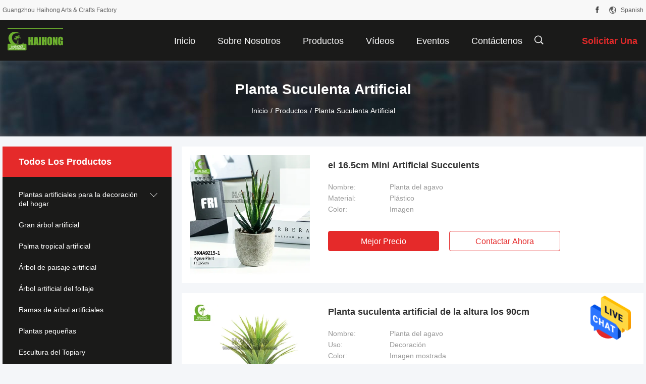

--- FILE ---
content_type: text/html
request_url: https://spanish.artificial-landscape.com/supplier-434027-artificial-succulent-plant
body_size: 23193
content:

<!DOCTYPE html>
<html lang="es">
<head>
	<meta charset="utf-8">
	<meta http-equiv="X-UA-Compatible" content="IE=edge">
	<meta name="viewport" content="width=device-width, initial-scale=1.0">
    <title>Planta suculenta artificial Fábrica, Comprar buena calidad Planta suculenta artificial productos de China</title>
	    <meta name="keywords" content="CHINA Planta suculenta artificial, Planta suculenta artificial Fábrica, Comprar Planta suculenta artificial, De buena calidad Planta suculenta artificial" />
            <meta name="description" content="Comprar a bajo precio Planta suculenta artificial de Planta suculenta artificial Fábrica, Proporcionamos buena calidad Planta suculenta artificial de China." />
    				<link rel='preload'
					  href=/photo/artificial-landscape/sitetpl/style/common.css?ver=1755770469 as='style'><link type='text/css' rel='stylesheet'
					  href=/photo/artificial-landscape/sitetpl/style/common.css?ver=1755770469 media='all'><meta property="og:title" content="Planta suculenta artificial Fábrica, Comprar buena calidad Planta suculenta artificial productos de China" />
<meta property="og:description" content="Comprar a bajo precio Planta suculenta artificial de Planta suculenta artificial Fábrica, Proporcionamos buena calidad Planta suculenta artificial de China." />
<meta property="og:type" content="product" />
<meta property="og:availability" content="instock" />
<meta property="og:site_name" content="Guangzhou Haihong Arts &amp; Crafts Factory" />
<meta property="og:url" content="https://spanish.artificial-landscape.com/supplier-434027-artificial-succulent-plant" />
<meta property="og:image" content="https://spanish.artificial-landscape.com/photo/pt32837778-16_5cm_mini_artificial_succulents.jpg" />
<link rel="canonical" href="https://spanish.artificial-landscape.com/supplier-434027-artificial-succulent-plant" />
<link rel="alternate" href="https://m.spanish.artificial-landscape.com/supplier-434027-artificial-succulent-plant" media="only screen and (max-width: 640px)" />
<style type="text/css">
/*<![CDATA[*/
.consent__cookie {position: fixed;top: 0;left: 0;width: 100%;height: 0%;z-index: 100000;}.consent__cookie_bg {position: fixed;top: 0;left: 0;width: 100%;height: 100%;background: #000;opacity: .6;display: none }.consent__cookie_rel {position: fixed;bottom:0;left: 0;width: 100%;background: #fff;display: -webkit-box;display: -ms-flexbox;display: flex;flex-wrap: wrap;padding: 24px 80px;-webkit-box-sizing: border-box;box-sizing: border-box;-webkit-box-pack: justify;-ms-flex-pack: justify;justify-content: space-between;-webkit-transition: all ease-in-out .3s;transition: all ease-in-out .3s }.consent__close {position: absolute;top: 20px;right: 20px;cursor: pointer }.consent__close svg {fill: #777 }.consent__close:hover svg {fill: #000 }.consent__cookie_box {flex: 1;word-break: break-word;}.consent__warm {color: #777;font-size: 16px;margin-bottom: 12px;line-height: 19px }.consent__title {color: #333;font-size: 20px;font-weight: 600;margin-bottom: 12px;line-height: 23px }.consent__itxt {color: #333;font-size: 14px;margin-bottom: 12px;display: -webkit-box;display: -ms-flexbox;display: flex;-webkit-box-align: center;-ms-flex-align: center;align-items: center }.consent__itxt i {display: -webkit-inline-box;display: -ms-inline-flexbox;display: inline-flex;width: 28px;height: 28px;border-radius: 50%;background: #e0f9e9;margin-right: 8px;-webkit-box-align: center;-ms-flex-align: center;align-items: center;-webkit-box-pack: center;-ms-flex-pack: center;justify-content: center }.consent__itxt svg {fill: #3ca860 }.consent__txt {color: #a6a6a6;font-size: 14px;margin-bottom: 8px;line-height: 17px }.consent__btns {display: -webkit-box;display: -ms-flexbox;display: flex;-webkit-box-orient: vertical;-webkit-box-direction: normal;-ms-flex-direction: column;flex-direction: column;-webkit-box-pack: center;-ms-flex-pack: center;justify-content: center;flex-shrink: 0;}.consent__btn {width: 280px;height: 40px;line-height: 40px;text-align: center;background: #3ca860;color: #fff;border-radius: 4px;margin: 8px 0;-webkit-box-sizing: border-box;box-sizing: border-box;cursor: pointer;font-size:14px}.consent__btn:hover {background: #00823b }.consent__btn.empty {color: #3ca860;border: 1px solid #3ca860;background: #fff }.consent__btn.empty:hover {background: #3ca860;color: #fff }.open .consent__cookie_bg {display: block }.open .consent__cookie_rel {bottom: 0 }@media (max-width: 760px) {.consent__btns {width: 100%;align-items: center;}.consent__cookie_rel {padding: 20px 24px }}.consent__cookie.open {display: block;}.consent__cookie {display: none;}
/*]]>*/
</style>
<script type="text/javascript">
/*<![CDATA[*/
window.isvideotpl = 0;window.detailurl = '';
var isShowGuide=0;showGuideColor=0;var company_type = 4;var webim_domain = '';

var colorUrl = '';
var aisearch = 0;
var selfUrl = '';
window.playerReportUrl='/vod/view_count/report';
var query_string = ["Products","Show",434027];
var g_tp = '';
var customtplcolor = 99704;
window.predomainsub = "";
/*]]>*/
</script>
</head>
<body>
<img src="/logo.gif" style="display:none" alt="logo"/>
    <div id="floatAd" style="z-index: 110000;position:absolute;right:30px;bottom:60px;height:79px;display: block;">
                                <a href="/webim/webim_tab.html" rel="nofollow" data-uid="0" onclick= 'setwebimCookie(0,0,4);' target="_blank">
            <img style="width: 80px;cursor: pointer;" alt='Enviar mensaje' src="/images/floatimage_chat.gif"/>
        </a>
                                </div>
<a style="display: none!important;" title="Guangzhou Haihong Arts & Crafts Factory" class="float-inquiry" href="/contactnow.html" onclick='setinquiryCookie("{\"showproduct\":0,\"pid\":0,\"name\":\"\",\"source_url\":\"\",\"picurl\":\"\",\"propertyDetail\":[],\"username\":\"Ms. Cindy Wu\",\"viewTime\":\"\\u00faltimo inicio de sesi\\u00f3n : 3 horas 46 minutos hace\",\"subject\":\"\\u00bfMe puede dar un presupuesto\",\"countrycode\":\"\"}");'></a>
<script>
var originProductInfo = '';
var originProductInfo = {"showproduct":1,"pid":"13548568","name":"el 16.5cm Mini Artificial Succulents","source_url":"\/sale-13548568-16-5cm-mini-artificial-succulents.html","picurl":"\/photo\/pd32837778-16_5cm_mini_artificial_succulents.jpg","propertyDetail":[["Nombre","Planta del agavo"],["Material","Pl\u00e1stico"],["Color","Imagen"],["Caracter\u00edstica","Respetuoso del medio ambiente"]],"company_name":null,"picurl_c":"\/photo\/pc32837778-16_5cm_mini_artificial_succulents.jpg","price":"negotiable","username":"Diane","viewTime":"\u00faltimo inicio de sesi\u00f3n : 8 horas 46 minutos hace","subject":"\u00bfCu\u00e1l es el precio CIF en su el 16.5cm Mini Artificial Succulents","countrycode":""};
var save_url = "/contactsave.html";
var update_url = "/updateinquiry.html";
var productInfo = {};
var defaulProductInfo = {};
var myDate = new Date();
var curDate = myDate.getFullYear()+'-'+(parseInt(myDate.getMonth())+1)+'-'+myDate.getDate();
var message = '';
var default_pop = 1;
var leaveMessageDialog = document.getElementsByClassName('leave-message-dialog')[0]; // 获取弹层
var _$$ = function (dom) {
    return document.querySelectorAll(dom);
};
resInfo = originProductInfo;
resInfo['name'] = resInfo['name'] || '';
defaulProductInfo.pid = resInfo['pid'];
defaulProductInfo.productName = resInfo['name'] ?? '';
defaulProductInfo.productInfo = resInfo['propertyDetail'];
defaulProductInfo.productImg = resInfo['picurl_c'];
defaulProductInfo.subject = resInfo['subject'] ?? '';
defaulProductInfo.productImgAlt = resInfo['name'] ?? '';
var inquirypopup_tmp = 1;
var message = 'Querido,'+'\r\n'+"No input file specified."+' '+trim(resInfo['name'])+", ¿Podría enviarme más detalles como tipo, tamaño, MOQ, material, etc.?"+'\r\n'+"¡Gracias!"+'\r\n'+"Esperando su respuesta.";
var message_1 = 'Querido,'+'\r\n'+"No input file specified."+' '+trim(resInfo['name'])+", ¿Podría enviarme más detalles como tipo, tamaño, MOQ, material, etc.?"+'\r\n'+"¡Gracias!"+'\r\n'+"Esperando su respuesta.";
var message_2 = 'Hola,'+'\r\n'+"Busco"+' '+trim(resInfo['name'])+", por favor envíeme el precio, la especificación y la imagen."+'\r\n'+"Su rápida respuesta será muy apreciada."+'\r\n'+"No dude en ponerse en contacto conmigo para obtener más información."+'\r\n'+"Muchas gracias.";
var message_3 = 'Hola,'+'\r\n'+trim(resInfo['name'])+' '+"cumple con mis expectativas."+'\r\n'+"Por favor, dame el mejor precio y otra información sobre el producto."+'\r\n'+"No dude en ponerse en contacto conmigo a través de mi correo."+'\r\n'+"Muchas gracias.";

var message_4 = 'Querido,'+'\r\n'+"¿Cuál es el precio FOB en su"+' '+trim(resInfo['name'])+'?'+'\r\n'+"¿Cuál es el nombre del puerto más cercano?"+'\r\n'+"Por favor, respóndame lo antes posible, sería mejor compartir más información."+'\r\n'+"¡Saludos!";
var message_5 = 'Hola,'+'\r\n'+"Estoy muy interesado en tu"+' '+trim(resInfo['name'])+'.'+'\r\n'+"Por favor envíeme los detalles de su producto."+'\r\n'+"Esperamos su rápida respuesta."+'\r\n'+"No dude en contactarme por correo."+'\r\n'+"¡Saludos!";

var message_6 = 'Querido,'+'\r\n'+"Proporcione información sobre su"+' '+trim(resInfo['name'])+", como tipo, tamaño, material y, por supuesto, el mejor precio."+'\r\n'+"Esperamos su rápida respuesta."+'\r\n'+"Gracias!";
var message_7 = 'Querido,'+'\r\n'+"Puedes suministrar"+' '+trim(resInfo['name'])+" ¿para nosotros?"+'\r\n'+"Primero queremos una lista de precios y algunos detalles del producto."+'\r\n'+"Espero recibir una respuesta lo antes posible y espero cooperar."+'\r\n'+"Muchas gracias.";
var message_8 = 'Hola,'+'\r\n'+"Busco"+' '+trim(resInfo['name'])+", por favor, dame información más detallada sobre el producto."+'\r\n'+"Espero su respuesta."+'\r\n'+"Gracias!";
var message_9 = 'Hola,'+'\r\n'+"Tu"+' '+trim(resInfo['name'])+" cumple muy bien mis requisitos."+'\r\n'+"Por favor envíeme el precio, las especificaciones y el modelo similar estará bien."+'\r\n'+"Siéntete libre de charlar conmigo."+'\r\n'+"¡Gracias!";
var message_10 = 'Querido,'+'\r\n'+"Quiero saber más sobre los detalles y cotización de"+' '+trim(resInfo['name'])+'.'+'\r\n'+"No dude en ponerse en contacto conmigo."+'\r\n'+"¡Saludos!";

var r = getRandom(1,10);

defaulProductInfo.message = eval("message_"+r);
    defaulProductInfo.message = eval("message_"+r);
        var mytAjax = {

    post: function(url, data, fn) {
        var xhr = new XMLHttpRequest();
        xhr.open("POST", url, true);
        xhr.setRequestHeader("Content-Type", "application/x-www-form-urlencoded;charset=UTF-8");
        xhr.setRequestHeader("X-Requested-With", "XMLHttpRequest");
        xhr.setRequestHeader('Content-Type','text/plain;charset=UTF-8');
        xhr.onreadystatechange = function() {
            if(xhr.readyState == 4 && (xhr.status == 200 || xhr.status == 304)) {
                fn.call(this, xhr.responseText);
            }
        };
        xhr.send(data);
    },

    postform: function(url, data, fn) {
        var xhr = new XMLHttpRequest();
        xhr.open("POST", url, true);
        xhr.setRequestHeader("X-Requested-With", "XMLHttpRequest");
        xhr.onreadystatechange = function() {
            if(xhr.readyState == 4 && (xhr.status == 200 || xhr.status == 304)) {
                fn.call(this, xhr.responseText);
            }
        };
        xhr.send(data);
    }
};
/*window.onload = function(){
    leaveMessageDialog = document.getElementsByClassName('leave-message-dialog')[0];
    if (window.localStorage.recordDialogStatus=='undefined' || (window.localStorage.recordDialogStatus!='undefined' && window.localStorage.recordDialogStatus != curDate)) {
        setTimeout(function(){
            if(parseInt(inquirypopup_tmp%10) == 1){
                creatDialog(defaulProductInfo, 1);
            }
        }, 6000);
    }
};*/
function trim(str)
{
    str = str.replace(/(^\s*)/g,"");
    return str.replace(/(\s*$)/g,"");
};
function getRandom(m,n){
    var num = Math.floor(Math.random()*(m - n) + n);
    return num;
};
function strBtn(param) {

    var starattextarea = document.getElementById("textareamessage").value.length;
    var email = document.getElementById("startEmail").value;

    var default_tip = document.querySelectorAll(".watermark_container").length;
    if (20 < starattextarea && starattextarea < 3000) {
        if(default_tip>0){
            document.getElementById("textareamessage1").parentNode.parentNode.nextElementSibling.style.display = "none";
        }else{
            document.getElementById("textareamessage1").parentNode.nextElementSibling.style.display = "none";
        }

    } else {
        if(default_tip>0){
            document.getElementById("textareamessage1").parentNode.parentNode.nextElementSibling.style.display = "block";
        }else{
            document.getElementById("textareamessage1").parentNode.nextElementSibling.style.display = "block";
        }

        return;
    }

    // var re = /^([a-zA-Z0-9_-])+@([a-zA-Z0-9_-])+\.([a-zA-Z0-9_-])+/i;/*邮箱不区分大小写*/
    var re = /^[a-zA-Z0-9][\w-]*(\.?[\w-]+)*@[a-zA-Z0-9-]+(\.[a-zA-Z0-9]+)+$/i;
    if (!re.test(email)) {
        document.getElementById("startEmail").nextElementSibling.style.display = "block";
        return;
    } else {
        document.getElementById("startEmail").nextElementSibling.style.display = "none";
    }

    var subject = document.getElementById("pop_subject").value;
    var pid = document.getElementById("pop_pid").value;
    var message = document.getElementById("textareamessage").value;
    var sender_email = document.getElementById("startEmail").value;
    var tel = '';
    if (document.getElementById("tel0") != undefined && document.getElementById("tel0") != '')
        tel = document.getElementById("tel0").value;
    var form_serialize = '&tel='+tel;

    form_serialize = form_serialize.replace(/\+/g, "%2B");
    mytAjax.post(save_url,"pid="+pid+"&subject="+subject+"&email="+sender_email+"&message="+(message)+form_serialize,function(res){
        var mes = JSON.parse(res);
        if(mes.status == 200){
            var iid = mes.iid;
            document.getElementById("pop_iid").value = iid;
            document.getElementById("pop_uuid").value = mes.uuid;

            if(typeof gtag_report_conversion === "function"){
                gtag_report_conversion();//执行统计js代码
            }
            if(typeof fbq === "function"){
                fbq('track','Purchase');//执行统计js代码
            }
        }
    });
    for (var index = 0; index < document.querySelectorAll(".dialog-content-pql").length; index++) {
        document.querySelectorAll(".dialog-content-pql")[index].style.display = "none";
    };
    $('#idphonepql').val(tel);
    document.getElementById("dialog-content-pql-id").style.display = "block";
    ;
};
function twoBtnOk(param) {

    var selectgender = document.getElementById("Mr").innerHTML;
    var iid = document.getElementById("pop_iid").value;
    var sendername = document.getElementById("idnamepql").value;
    var senderphone = document.getElementById("idphonepql").value;
    var sendercname = document.getElementById("idcompanypql").value;
    var uuid = document.getElementById("pop_uuid").value;
    var gender = 2;
    if(selectgender == 'Mr.') gender = 0;
    if(selectgender == 'Mrs.') gender = 1;
    var pid = document.getElementById("pop_pid").value;
    var form_serialize = '';

        form_serialize = form_serialize.replace(/\+/g, "%2B");

    mytAjax.post(update_url,"iid="+iid+"&gender="+gender+"&uuid="+uuid+"&name="+(sendername)+"&tel="+(senderphone)+"&company="+(sendercname)+form_serialize,function(res){});

    for (var index = 0; index < document.querySelectorAll(".dialog-content-pql").length; index++) {
        document.querySelectorAll(".dialog-content-pql")[index].style.display = "none";
    };
    document.getElementById("dialog-content-pql-ok").style.display = "block";

};
function toCheckMust(name) {
    $('#'+name+'error').hide();
}
function handClidk(param) {
    var starattextarea = document.getElementById("textareamessage1").value.length;
    var email = document.getElementById("startEmail1").value;
    var default_tip = document.querySelectorAll(".watermark_container").length;
    if (20 < starattextarea && starattextarea < 3000) {
        if(default_tip>0){
            document.getElementById("textareamessage1").parentNode.parentNode.nextElementSibling.style.display = "none";
        }else{
            document.getElementById("textareamessage1").parentNode.nextElementSibling.style.display = "none";
        }

    } else {
        if(default_tip>0){
            document.getElementById("textareamessage1").parentNode.parentNode.nextElementSibling.style.display = "block";
        }else{
            document.getElementById("textareamessage1").parentNode.nextElementSibling.style.display = "block";
        }

        return;
    }

    // var re = /^([a-zA-Z0-9_-])+@([a-zA-Z0-9_-])+\.([a-zA-Z0-9_-])+/i;
    var re = /^[a-zA-Z0-9][\w-]*(\.?[\w-]+)*@[a-zA-Z0-9-]+(\.[a-zA-Z0-9]+)+$/i;
    if (!re.test(email)) {
        document.getElementById("startEmail1").nextElementSibling.style.display = "block";
        return;
    } else {
        document.getElementById("startEmail1").nextElementSibling.style.display = "none";
    }

    var subject = document.getElementById("pop_subject").value;
    var pid = document.getElementById("pop_pid").value;
    var message = document.getElementById("textareamessage1").value;
    var sender_email = document.getElementById("startEmail1").value;
    var form_serialize = tel = '';
    if (document.getElementById("tel1") != undefined && document.getElementById("tel1") != '')
        tel = document.getElementById("tel1").value;
        mytAjax.post(save_url,"email="+sender_email+"&tel="+tel+"&pid="+pid+"&message="+message+"&subject="+subject+form_serialize,function(res){

        var mes = JSON.parse(res);
        if(mes.status == 200){
            var iid = mes.iid;
            document.getElementById("pop_iid").value = iid;
            document.getElementById("pop_uuid").value = mes.uuid;
            if(typeof gtag_report_conversion === "function"){
                gtag_report_conversion();//执行统计js代码
            }
        }

    });
    for (var index = 0; index < document.querySelectorAll(".dialog-content-pql").length; index++) {
        document.querySelectorAll(".dialog-content-pql")[index].style.display = "none";
    };
    $('#idphonepql').val(tel);
    document.getElementById("dialog-content-pql-id").style.display = "block";

};
window.addEventListener('load', function () {
    $('.checkbox-wrap label').each(function(){
        if($(this).find('input').prop('checked')){
            $(this).addClass('on')
        }else {
            $(this).removeClass('on')
        }
    })
    $(document).on('click', '.checkbox-wrap label' , function(ev){
        if (ev.target.tagName.toUpperCase() != 'INPUT') {
            $(this).toggleClass('on')
        }
    })
})

function hand_video(pdata) {
    data = JSON.parse(pdata);
    productInfo.productName = data.productName;
    productInfo.productInfo = data.productInfo;
    productInfo.productImg = data.productImg;
    productInfo.subject = data.subject;

    var message = 'Querido,'+'\r\n'+"No input file specified."+' '+trim(data.productName)+", ¿podría enviarme más detalles como tipo, tamaño, cantidad, material, etc.?"+'\r\n'+"¡Gracias!"+'\r\n'+"Esperando su respuesta.";

    var message = 'Querido,'+'\r\n'+"No input file specified."+' '+trim(data.productName)+", ¿Podría enviarme más detalles como tipo, tamaño, MOQ, material, etc.?"+'\r\n'+"¡Gracias!"+'\r\n'+"Esperando su respuesta.";
    var message_1 = 'Querido,'+'\r\n'+"No input file specified."+' '+trim(data.productName)+", ¿Podría enviarme más detalles como tipo, tamaño, MOQ, material, etc.?"+'\r\n'+"¡Gracias!"+'\r\n'+"Esperando su respuesta.";
    var message_2 = 'Hola,'+'\r\n'+"Busco"+' '+trim(data.productName)+", por favor envíeme el precio, la especificación y la imagen."+'\r\n'+"Su rápida respuesta será muy apreciada."+'\r\n'+"No dude en ponerse en contacto conmigo para obtener más información."+'\r\n'+"Muchas gracias.";
    var message_3 = 'Hola,'+'\r\n'+trim(data.productName)+' '+"cumple con mis expectativas."+'\r\n'+"Por favor, dame el mejor precio y otra información sobre el producto."+'\r\n'+"No dude en ponerse en contacto conmigo a través de mi correo."+'\r\n'+"Muchas gracias.";

    var message_4 = 'Querido,'+'\r\n'+"¿Cuál es el precio FOB en su"+' '+trim(data.productName)+'?'+'\r\n'+"¿Cuál es el nombre del puerto más cercano?"+'\r\n'+"Por favor, respóndame lo antes posible, sería mejor compartir más información."+'\r\n'+"¡Saludos!";
    var message_5 = 'Hola,'+'\r\n'+"Estoy muy interesado en tu"+' '+trim(data.productName)+'.'+'\r\n'+"Por favor envíeme los detalles de su producto."+'\r\n'+"Esperamos su rápida respuesta."+'\r\n'+"No dude en contactarme por correo."+'\r\n'+"¡Saludos!";

    var message_6 = 'Querido,'+'\r\n'+"Proporcione información sobre su"+' '+trim(data.productName)+", como tipo, tamaño, material y, por supuesto, el mejor precio."+'\r\n'+"Esperamos su rápida respuesta."+'\r\n'+"Gracias!";
    var message_7 = 'Querido,'+'\r\n'+"Puedes suministrar"+' '+trim(data.productName)+" ¿para nosotros?"+'\r\n'+"Primero queremos una lista de precios y algunos detalles del producto."+'\r\n'+"Espero recibir una respuesta lo antes posible y espero cooperar."+'\r\n'+"Muchas gracias.";
    var message_8 = 'Hola,'+'\r\n'+"Busco"+' '+trim(data.productName)+", por favor, dame información más detallada sobre el producto."+'\r\n'+"Espero su respuesta."+'\r\n'+"Gracias!";
    var message_9 = 'Hola,'+'\r\n'+"Tu"+' '+trim(data.productName)+" cumple muy bien mis requisitos."+'\r\n'+"Por favor envíeme el precio, las especificaciones y el modelo similar estará bien."+'\r\n'+"Siéntete libre de charlar conmigo."+'\r\n'+"¡Gracias!";
    var message_10 = 'Querido,'+'\r\n'+"Quiero saber más sobre los detalles y cotización de"+' '+trim(data.productName)+'.'+'\r\n'+"No dude en ponerse en contacto conmigo."+'\r\n'+"¡Saludos!";

    var r = getRandom(1,10);

    productInfo.message = eval("message_"+r);
            if(parseInt(inquirypopup_tmp/10) == 1){
        productInfo.message = "";
    }
    productInfo.pid = data.pid;
    creatDialog(productInfo, 2);
};

function handDialog(pdata) {
    data = JSON.parse(pdata);
    productInfo.productName = data.productName;
    productInfo.productInfo = data.productInfo;
    productInfo.productImg = data.productImg;
    productInfo.subject = data.subject;

    var message = 'Querido,'+'\r\n'+"No input file specified."+' '+trim(data.productName)+", ¿podría enviarme más detalles como tipo, tamaño, cantidad, material, etc.?"+'\r\n'+"¡Gracias!"+'\r\n'+"Esperando su respuesta.";

    var message = 'Querido,'+'\r\n'+"No input file specified."+' '+trim(data.productName)+", ¿Podría enviarme más detalles como tipo, tamaño, MOQ, material, etc.?"+'\r\n'+"¡Gracias!"+'\r\n'+"Esperando su respuesta.";
    var message_1 = 'Querido,'+'\r\n'+"No input file specified."+' '+trim(data.productName)+", ¿Podría enviarme más detalles como tipo, tamaño, MOQ, material, etc.?"+'\r\n'+"¡Gracias!"+'\r\n'+"Esperando su respuesta.";
    var message_2 = 'Hola,'+'\r\n'+"Busco"+' '+trim(data.productName)+", por favor envíeme el precio, la especificación y la imagen."+'\r\n'+"Su rápida respuesta será muy apreciada."+'\r\n'+"No dude en ponerse en contacto conmigo para obtener más información."+'\r\n'+"Muchas gracias.";
    var message_3 = 'Hola,'+'\r\n'+trim(data.productName)+' '+"cumple con mis expectativas."+'\r\n'+"Por favor, dame el mejor precio y otra información sobre el producto."+'\r\n'+"No dude en ponerse en contacto conmigo a través de mi correo."+'\r\n'+"Muchas gracias.";

    var message_4 = 'Querido,'+'\r\n'+"¿Cuál es el precio FOB en su"+' '+trim(data.productName)+'?'+'\r\n'+"¿Cuál es el nombre del puerto más cercano?"+'\r\n'+"Por favor, respóndame lo antes posible, sería mejor compartir más información."+'\r\n'+"¡Saludos!";
    var message_5 = 'Hola,'+'\r\n'+"Estoy muy interesado en tu"+' '+trim(data.productName)+'.'+'\r\n'+"Por favor envíeme los detalles de su producto."+'\r\n'+"Esperamos su rápida respuesta."+'\r\n'+"No dude en contactarme por correo."+'\r\n'+"¡Saludos!";

    var message_6 = 'Querido,'+'\r\n'+"Proporcione información sobre su"+' '+trim(data.productName)+", como tipo, tamaño, material y, por supuesto, el mejor precio."+'\r\n'+"Esperamos su rápida respuesta."+'\r\n'+"Gracias!";
    var message_7 = 'Querido,'+'\r\n'+"Puedes suministrar"+' '+trim(data.productName)+" ¿para nosotros?"+'\r\n'+"Primero queremos una lista de precios y algunos detalles del producto."+'\r\n'+"Espero recibir una respuesta lo antes posible y espero cooperar."+'\r\n'+"Muchas gracias.";
    var message_8 = 'Hola,'+'\r\n'+"Busco"+' '+trim(data.productName)+", por favor, dame información más detallada sobre el producto."+'\r\n'+"Espero su respuesta."+'\r\n'+"Gracias!";
    var message_9 = 'Hola,'+'\r\n'+"Tu"+' '+trim(data.productName)+" cumple muy bien mis requisitos."+'\r\n'+"Por favor envíeme el precio, las especificaciones y el modelo similar estará bien."+'\r\n'+"Siéntete libre de charlar conmigo."+'\r\n'+"¡Gracias!";
    var message_10 = 'Querido,'+'\r\n'+"Quiero saber más sobre los detalles y cotización de"+' '+trim(data.productName)+'.'+'\r\n'+"No dude en ponerse en contacto conmigo."+'\r\n'+"¡Saludos!";

    var r = getRandom(1,10);
    productInfo.message = eval("message_"+r);
            if(parseInt(inquirypopup_tmp/10) == 1){
        productInfo.message = "";
    }
    productInfo.pid = data.pid;
    creatDialog(productInfo, 2);
};

function closepql(param) {

    leaveMessageDialog.style.display = 'none';
};

function closepql2(param) {

    for (var index = 0; index < document.querySelectorAll(".dialog-content-pql").length; index++) {
        document.querySelectorAll(".dialog-content-pql")[index].style.display = "none";
    };
    document.getElementById("dialog-content-pql-ok").style.display = "block";
};

function decodeHtmlEntities(str) {
    var tempElement = document.createElement('div');
    tempElement.innerHTML = str;
    return tempElement.textContent || tempElement.innerText || '';
}

function initProduct(productInfo,type){

    productInfo.productName = decodeHtmlEntities(productInfo.productName);
    productInfo.message = decodeHtmlEntities(productInfo.message);

    leaveMessageDialog = document.getElementsByClassName('leave-message-dialog')[0];
    leaveMessageDialog.style.display = "block";
    if(type == 3){
        var popinquiryemail = document.getElementById("popinquiryemail").value;
        _$$("#startEmail1")[0].value = popinquiryemail;
    }else{
        _$$("#startEmail1")[0].value = "";
    }
    _$$("#startEmail")[0].value = "";
    _$$("#idnamepql")[0].value = "";
    _$$("#idphonepql")[0].value = "";
    _$$("#idcompanypql")[0].value = "";

    _$$("#pop_pid")[0].value = productInfo.pid;
    _$$("#pop_subject")[0].value = productInfo.subject;
    
    if(parseInt(inquirypopup_tmp/10) == 1){
        productInfo.message = "";
    }

    _$$("#textareamessage1")[0].value = productInfo.message;
    _$$("#textareamessage")[0].value = productInfo.message;

    _$$("#dialog-content-pql-id .titlep")[0].innerHTML = productInfo.productName;
    _$$("#dialog-content-pql-id img")[0].setAttribute("src", productInfo.productImg);
    _$$("#dialog-content-pql-id img")[0].setAttribute("alt", productInfo.productImgAlt);

    _$$("#dialog-content-pql-id-hand img")[0].setAttribute("src", productInfo.productImg);
    _$$("#dialog-content-pql-id-hand img")[0].setAttribute("alt", productInfo.productImgAlt);
    _$$("#dialog-content-pql-id-hand .titlep")[0].innerHTML = productInfo.productName;

    if (productInfo.productInfo.length > 0) {
        var ul2, ul;
        ul = document.createElement("ul");
        for (var index = 0; index < productInfo.productInfo.length; index++) {
            var el = productInfo.productInfo[index];
            var li = document.createElement("li");
            var span1 = document.createElement("span");
            span1.innerHTML = el[0] + ":";
            var span2 = document.createElement("span");
            span2.innerHTML = el[1];
            li.appendChild(span1);
            li.appendChild(span2);
            ul.appendChild(li);

        }
        ul2 = ul.cloneNode(true);
        if (type === 1) {
            _$$("#dialog-content-pql-id .left")[0].replaceChild(ul, _$$("#dialog-content-pql-id .left ul")[0]);
        } else {
            _$$("#dialog-content-pql-id-hand .left")[0].replaceChild(ul2, _$$("#dialog-content-pql-id-hand .left ul")[0]);
            _$$("#dialog-content-pql-id .left")[0].replaceChild(ul, _$$("#dialog-content-pql-id .left ul")[0]);
        }
    };
    for (var index = 0; index < _$$("#dialog-content-pql-id .right ul li").length; index++) {
        _$$("#dialog-content-pql-id .right ul li")[index].addEventListener("click", function (params) {
            _$$("#dialog-content-pql-id .right #Mr")[0].innerHTML = this.innerHTML
        }, false)

    };

};
function closeInquiryCreateDialog() {
    document.getElementById("xuanpan_dialog_box_pql").style.display = "none";
};
function showInquiryCreateDialog() {
    document.getElementById("xuanpan_dialog_box_pql").style.display = "block";
};
function submitPopInquiry(){
    var message = document.getElementById("inquiry_message").value;
    var email = document.getElementById("inquiry_email").value;
    var subject = defaulProductInfo.subject;
    var pid = defaulProductInfo.pid;
    if (email === undefined) {
        showInquiryCreateDialog();
        document.getElementById("inquiry_email").style.border = "1px solid red";
        return false;
    };
    if (message === undefined) {
        showInquiryCreateDialog();
        document.getElementById("inquiry_message").style.border = "1px solid red";
        return false;
    };
    if (email.search(/^\w+((-\w+)|(\.\w+))*\@[A-Za-z0-9]+((\.|-)[A-Za-z0-9]+)*\.[A-Za-z0-9]+$/) == -1) {
        document.getElementById("inquiry_email").style.border= "1px solid red";
        showInquiryCreateDialog();
        return false;
    } else {
        document.getElementById("inquiry_email").style.border= "";
    };
    if (message.length < 20 || message.length >3000) {
        showInquiryCreateDialog();
        document.getElementById("inquiry_message").style.border = "1px solid red";
        return false;
    } else {
        document.getElementById("inquiry_message").style.border = "";
    };
    var tel = '';
    if (document.getElementById("tel") != undefined && document.getElementById("tel") != '')
        tel = document.getElementById("tel").value;

    mytAjax.post(save_url,"pid="+pid+"&subject="+subject+"&email="+email+"&message="+(message)+'&tel='+tel,function(res){
        var mes = JSON.parse(res);
        if(mes.status == 200){
            var iid = mes.iid;
            document.getElementById("pop_iid").value = iid;
            document.getElementById("pop_uuid").value = mes.uuid;

        }
    });
    initProduct(defaulProductInfo);
    for (var index = 0; index < document.querySelectorAll(".dialog-content-pql").length; index++) {
        document.querySelectorAll(".dialog-content-pql")[index].style.display = "none";
    };
    $('#idphonepql').val(tel);
    document.getElementById("dialog-content-pql-id").style.display = "block";

};

//带附件上传
function submitPopInquiryfile(email_id,message_id,check_sort,name_id,phone_id,company_id,attachments){

    if(typeof(check_sort) == 'undefined'){
        check_sort = 0;
    }
    var message = document.getElementById(message_id).value;
    var email = document.getElementById(email_id).value;
    var attachments = document.getElementById(attachments).value;
    if(typeof(name_id) !== 'undefined' && name_id != ""){
        var name  = document.getElementById(name_id).value;
    }
    if(typeof(phone_id) !== 'undefined' && phone_id != ""){
        var phone = document.getElementById(phone_id).value;
    }
    if(typeof(company_id) !== 'undefined' && company_id != ""){
        var company = document.getElementById(company_id).value;
    }
    var subject = defaulProductInfo.subject;
    var pid = defaulProductInfo.pid;

    if(check_sort == 0){
        if (email === undefined) {
            showInquiryCreateDialog();
            document.getElementById(email_id).style.border = "1px solid red";
            return false;
        };
        if (message === undefined) {
            showInquiryCreateDialog();
            document.getElementById(message_id).style.border = "1px solid red";
            return false;
        };

        if (email.search(/^\w+((-\w+)|(\.\w+))*\@[A-Za-z0-9]+((\.|-)[A-Za-z0-9]+)*\.[A-Za-z0-9]+$/) == -1) {
            document.getElementById(email_id).style.border= "1px solid red";
            showInquiryCreateDialog();
            return false;
        } else {
            document.getElementById(email_id).style.border= "";
        };
        if (message.length < 20 || message.length >3000) {
            showInquiryCreateDialog();
            document.getElementById(message_id).style.border = "1px solid red";
            return false;
        } else {
            document.getElementById(message_id).style.border = "";
        };
    }else{

        if (message === undefined) {
            showInquiryCreateDialog();
            document.getElementById(message_id).style.border = "1px solid red";
            return false;
        };

        if (email === undefined) {
            showInquiryCreateDialog();
            document.getElementById(email_id).style.border = "1px solid red";
            return false;
        };

        if (message.length < 20 || message.length >3000) {
            showInquiryCreateDialog();
            document.getElementById(message_id).style.border = "1px solid red";
            return false;
        } else {
            document.getElementById(message_id).style.border = "";
        };

        if (email.search(/^\w+((-\w+)|(\.\w+))*\@[A-Za-z0-9]+((\.|-)[A-Za-z0-9]+)*\.[A-Za-z0-9]+$/) == -1) {
            document.getElementById(email_id).style.border= "1px solid red";
            showInquiryCreateDialog();
            return false;
        } else {
            document.getElementById(email_id).style.border= "";
        };

    };

    mytAjax.post(save_url,"pid="+pid+"&subject="+subject+"&email="+email+"&message="+message+"&company="+company+"&attachments="+attachments,function(res){
        var mes = JSON.parse(res);
        if(mes.status == 200){
            var iid = mes.iid;
            document.getElementById("pop_iid").value = iid;
            document.getElementById("pop_uuid").value = mes.uuid;

            if(typeof gtag_report_conversion === "function"){
                gtag_report_conversion();//执行统计js代码
            }
            if(typeof fbq === "function"){
                fbq('track','Purchase');//执行统计js代码
            }
        }
    });
    initProduct(defaulProductInfo);

    if(name !== undefined && name != ""){
        _$$("#idnamepql")[0].value = name;
    }

    if(phone !== undefined && phone != ""){
        _$$("#idphonepql")[0].value = phone;
    }

    if(company !== undefined && company != ""){
        _$$("#idcompanypql")[0].value = company;
    }

    for (var index = 0; index < document.querySelectorAll(".dialog-content-pql").length; index++) {
        document.querySelectorAll(".dialog-content-pql")[index].style.display = "none";
    };
    document.getElementById("dialog-content-pql-id").style.display = "block";

};
function submitPopInquiryByParam(email_id,message_id,check_sort,name_id,phone_id,company_id){

    if(typeof(check_sort) == 'undefined'){
        check_sort = 0;
    }

    var senderphone = '';
    var message = document.getElementById(message_id).value;
    var email = document.getElementById(email_id).value;
    if(typeof(name_id) !== 'undefined' && name_id != ""){
        var name  = document.getElementById(name_id).value;
    }
    if(typeof(phone_id) !== 'undefined' && phone_id != ""){
        var phone = document.getElementById(phone_id).value;
        senderphone = phone;
    }
    if(typeof(company_id) !== 'undefined' && company_id != ""){
        var company = document.getElementById(company_id).value;
    }
    var subject = defaulProductInfo.subject;
    var pid = defaulProductInfo.pid;

    if(check_sort == 0){
        if (email === undefined) {
            showInquiryCreateDialog();
            document.getElementById(email_id).style.border = "1px solid red";
            return false;
        };
        if (message === undefined) {
            showInquiryCreateDialog();
            document.getElementById(message_id).style.border = "1px solid red";
            return false;
        };

        if (email.search(/^\w+((-\w+)|(\.\w+))*\@[A-Za-z0-9]+((\.|-)[A-Za-z0-9]+)*\.[A-Za-z0-9]+$/) == -1) {
            document.getElementById(email_id).style.border= "1px solid red";
            showInquiryCreateDialog();
            return false;
        } else {
            document.getElementById(email_id).style.border= "";
        };
        if (message.length < 20 || message.length >3000) {
            showInquiryCreateDialog();
            document.getElementById(message_id).style.border = "1px solid red";
            return false;
        } else {
            document.getElementById(message_id).style.border = "";
        };
    }else{

        if (message === undefined) {
            showInquiryCreateDialog();
            document.getElementById(message_id).style.border = "1px solid red";
            return false;
        };

        if (email === undefined) {
            showInquiryCreateDialog();
            document.getElementById(email_id).style.border = "1px solid red";
            return false;
        };

        if (message.length < 20 || message.length >3000) {
            showInquiryCreateDialog();
            document.getElementById(message_id).style.border = "1px solid red";
            return false;
        } else {
            document.getElementById(message_id).style.border = "";
        };

        if (email.search(/^\w+((-\w+)|(\.\w+))*\@[A-Za-z0-9]+((\.|-)[A-Za-z0-9]+)*\.[A-Za-z0-9]+$/) == -1) {
            document.getElementById(email_id).style.border= "1px solid red";
            showInquiryCreateDialog();
            return false;
        } else {
            document.getElementById(email_id).style.border= "";
        };

    };

    var productsku = "";
    if($("#product_sku").length > 0){
        productsku = $("#product_sku").html();
    }

    mytAjax.post(save_url,"tel="+senderphone+"&pid="+pid+"&subject="+subject+"&email="+email+"&message="+message+"&messagesku="+encodeURI(productsku),function(res){
        var mes = JSON.parse(res);
        if(mes.status == 200){
            var iid = mes.iid;
            document.getElementById("pop_iid").value = iid;
            document.getElementById("pop_uuid").value = mes.uuid;

            if(typeof gtag_report_conversion === "function"){
                gtag_report_conversion();//执行统计js代码
            }
            if(typeof fbq === "function"){
                fbq('track','Purchase');//执行统计js代码
            }
        }
    });
    initProduct(defaulProductInfo);

    if(name !== undefined && name != ""){
        _$$("#idnamepql")[0].value = name;
    }

    if(phone !== undefined && phone != ""){
        _$$("#idphonepql")[0].value = phone;
    }

    if(company !== undefined && company != ""){
        _$$("#idcompanypql")[0].value = company;
    }

    for (var index = 0; index < document.querySelectorAll(".dialog-content-pql").length; index++) {
        document.querySelectorAll(".dialog-content-pql")[index].style.display = "none";

    };
    document.getElementById("dialog-content-pql-id").style.display = "block";

};

function creat_videoDialog(productInfo, type) {

    if(type == 1){
        if(default_pop != 1){
            return false;
        }
        window.localStorage.recordDialogStatus = curDate;
    }else{
        default_pop = 0;
    }
    initProduct(productInfo, type);
    if (type === 1) {
        // 自动弹出
        for (var index = 0; index < document.querySelectorAll(".dialog-content-pql").length; index++) {

            document.querySelectorAll(".dialog-content-pql")[index].style.display = "none";
        };
        document.getElementById("dialog-content-pql").style.display = "block";
    } else {
        // 手动弹出
        for (var index = 0; index < document.querySelectorAll(".dialog-content-pql").length; index++) {
            document.querySelectorAll(".dialog-content-pql")[index].style.display = "none";
        };
        document.getElementById("dialog-content-pql-id-hand").style.display = "block";
    }
}

function creatDialog(productInfo, type) {

    if(type == 1){
        if(default_pop != 1){
            return false;
        }
        window.localStorage.recordDialogStatus = curDate;
    }else{
        default_pop = 0;
    }
    initProduct(productInfo, type);
    if (type === 1) {
        // 自动弹出
        for (var index = 0; index < document.querySelectorAll(".dialog-content-pql").length; index++) {

            document.querySelectorAll(".dialog-content-pql")[index].style.display = "none";
        };
        document.getElementById("dialog-content-pql").style.display = "block";
    } else {
        // 手动弹出
        for (var index = 0; index < document.querySelectorAll(".dialog-content-pql").length; index++) {
            document.querySelectorAll(".dialog-content-pql")[index].style.display = "none";
        };
        document.getElementById("dialog-content-pql-id-hand").style.display = "block";
    }
}

//带邮箱信息打开询盘框 emailtype=1表示带入邮箱
function openDialog(emailtype){
    var type = 2;//不带入邮箱，手动弹出
    if(emailtype == 1){
        var popinquiryemail = document.getElementById("popinquiryemail").value;
        // var re = /^([a-zA-Z0-9_-])+@([a-zA-Z0-9_-])+\.([a-zA-Z0-9_-])+/i;
        var re = /^[a-zA-Z0-9][\w-]*(\.?[\w-]+)*@[a-zA-Z0-9-]+(\.[a-zA-Z0-9]+)+$/i;
        if (!re.test(popinquiryemail)) {
            //前端提示样式;
            showInquiryCreateDialog();
            document.getElementById("popinquiryemail").style.border = "1px solid red";
            return false;
        } else {
            //前端提示样式;
        }
        var type = 3;
    }
    creatDialog(defaulProductInfo,type);
}

//上传附件
function inquiryUploadFile(){
    var fileObj = document.querySelector("#fileId").files[0];
    //构建表单数据
    var formData = new FormData();
    var filesize = fileObj.size;
    if(filesize > 10485760 || filesize == 0) {
        document.getElementById("filetips").style.display = "block";
        return false;
    }else {
        document.getElementById("filetips").style.display = "none";
    }
    formData.append('popinquiryfile', fileObj);
    document.getElementById("quotefileform").reset();
    var save_url = "/inquiryuploadfile.html";
    mytAjax.postform(save_url,formData,function(res){
        var mes = JSON.parse(res);
        if(mes.status == 200){
            document.getElementById("uploader-file-info").innerHTML = document.getElementById("uploader-file-info").innerHTML + "<span class=op>"+mes.attfile.name+"<a class=delatt id=att"+mes.attfile.id+" onclick=delatt("+mes.attfile.id+");>Delete</a></span>";
            var nowattachs = document.getElementById("attachments").value;
            if( nowattachs !== ""){
                var attachs = JSON.parse(nowattachs);
                attachs[mes.attfile.id] = mes.attfile;
            }else{
                var attachs = {};
                attachs[mes.attfile.id] = mes.attfile;
            }
            document.getElementById("attachments").value = JSON.stringify(attachs);
        }
    });
}
//附件删除
function delatt(attid)
{
    var nowattachs = document.getElementById("attachments").value;
    if( nowattachs !== ""){
        var attachs = JSON.parse(nowattachs);
        if(attachs[attid] == ""){
            return false;
        }
        var formData = new FormData();
        var delfile = attachs[attid]['filename'];
        var save_url = "/inquirydelfile.html";
        if(delfile != "") {
            formData.append('delfile', delfile);
            mytAjax.postform(save_url, formData, function (res) {
                if(res !== "") {
                    var mes = JSON.parse(res);
                    if (mes.status == 200) {
                        delete attachs[attid];
                        document.getElementById("attachments").value = JSON.stringify(attachs);
                        var s = document.getElementById("att"+attid);
                        s.parentNode.remove();
                    }
                }
            });
        }
    }else{
        return false;
    }
}

</script>
<div class="leave-message-dialog" style="display: none">
<style>
    .leave-message-dialog .close:before, .leave-message-dialog .close:after{
        content:initial;
    }
</style>
<div class="dialog-content-pql" id="dialog-content-pql" style="display: none">
    <span class="close" onclick="closepql()"><img src="/images/close.png" alt="close"></span>
    <div class="title">
        <p class="firstp-pql">Deja un mensaje</p>
        <p class="lastp-pql">¡Te llamaremos pronto!</p>
    </div>
    <div class="form">
        <div class="textarea">
            <textarea style='font-family: robot;'  name="" id="textareamessage" cols="30" rows="10" style="margin-bottom:14px;width:100%"
                placeholder="Incorpore por favor sus detalles de la investigación."></textarea>
        </div>
        <p class="error-pql"> <span class="icon-pql"><img src="/images/error.png" alt="Guangzhou Haihong Arts & Crafts Factory"></span> ¡Su mensaje debe tener entre 20 y 3.000 caracteres!</p>
        <input id="startEmail" type="text" placeholder="Entre en su email" onkeydown="if(event.keyCode === 13){ strBtn();}">
        <p class="error-pql"><span class="icon-pql"><img src="/images/error.png" alt="Guangzhou Haihong Arts & Crafts Factory"></span> ¡Por favor revise su correo electrónico! </p>
                <div class="operations">
            <div class='btn' id="submitStart" type="submit" onclick="strBtn()">PRESENTACIóN</div>
        </div>
            </div>
</div>
<div class="dialog-content-pql dialog-content-pql-id" id="dialog-content-pql-id" style="display:none">
            <p class="title">Más información facilita una mejor comunicación.</p>
        <span class="close" onclick="closepql2()"><svg t="1648434466530" class="icon" viewBox="0 0 1024 1024" version="1.1" xmlns="http://www.w3.org/2000/svg" p-id="2198" width="16" height="16"><path d="M576 512l277.333333 277.333333-64 64-277.333333-277.333333L234.666667 853.333333 170.666667 789.333333l277.333333-277.333333L170.666667 234.666667 234.666667 170.666667l277.333333 277.333333L789.333333 170.666667 853.333333 234.666667 576 512z" fill="#444444" p-id="2199"></path></svg></span>
    <div class="left">
        <div class="img"><img></div>
        <p class="titlep"></p>
        <ul> </ul>
    </div>
    <div class="right">
                <div style="position: relative;">
            <div class="mr"> <span id="Mr">Sr.</span>
                <ul>
                    <li>Sr.</li>
                    <li>Sra.</li>
                </ul>
            </div>
            <input style="text-indent: 80px;" type="text" id="idnamepql" placeholder="Ingrese su nombre">
        </div>
        <input type="text"  id="idphonepql"  placeholder="Número de teléfono">
        <input type="text" id="idcompanypql"  placeholder="Compañía" onkeydown="if(event.keyCode === 13){ twoBtnOk();}">
                <div class="btn form_new" id="twoBtnOk" onclick="twoBtnOk()">Okay</div>
    </div>
</div>

<div class="dialog-content-pql dialog-content-pql-ok" id="dialog-content-pql-ok" style="display:none">
            <p class="title">¡Enviado satisfactoriamente!</p>
        <span class="close" onclick="closepql()"><svg t="1648434466530" class="icon" viewBox="0 0 1024 1024" version="1.1" xmlns="http://www.w3.org/2000/svg" p-id="2198" width="16" height="16"><path d="M576 512l277.333333 277.333333-64 64-277.333333-277.333333L234.666667 853.333333 170.666667 789.333333l277.333333-277.333333L170.666667 234.666667 234.666667 170.666667l277.333333 277.333333L789.333333 170.666667 853.333333 234.666667 576 512z" fill="#444444" p-id="2199"></path></svg></span>
    <div class="duihaook"></div>
        <p class="p1" style="text-align: center; font-size: 18px; margin-top: 14px;">¡Te llamaremos pronto!</p>
    <div class="btn" onclick="closepql()" id="endOk" style="margin: 0 auto;margin-top: 50px;">Okay</div>
</div>
<div class="dialog-content-pql dialog-content-pql-id dialog-content-pql-id-hand" id="dialog-content-pql-id-hand"
    style="display:none">
     <input type="hidden" name="pop_pid" id="pop_pid" value="0">
     <input type="hidden" name="pop_subject" id="pop_subject" value="">
     <input type="hidden" name="pop_iid" id="pop_iid" value="0">
     <input type="hidden" name="pop_uuid" id="pop_uuid" value="0">
            <div class="title">
            <p class="firstp-pql">Deja un mensaje</p>
            <p class="lastp-pql">¡Te llamaremos pronto!</p>
        </div>
        <span class="close" onclick="closepql()"><svg t="1648434466530" class="icon" viewBox="0 0 1024 1024" version="1.1" xmlns="http://www.w3.org/2000/svg" p-id="2198" width="16" height="16"><path d="M576 512l277.333333 277.333333-64 64-277.333333-277.333333L234.666667 853.333333 170.666667 789.333333l277.333333-277.333333L170.666667 234.666667 234.666667 170.666667l277.333333 277.333333L789.333333 170.666667 853.333333 234.666667 576 512z" fill="#444444" p-id="2199"></path></svg></span>
    <div class="left">
        <div class="img"><img></div>
        <p class="titlep"></p>
        <ul> </ul>
    </div>
    <div class="right" style="float:right">
                <div class="form">
            <div class="textarea">
                <textarea style='font-family: robot;' name="message" id="textareamessage1" cols="30" rows="10"
                    placeholder="Incorpore por favor sus detalles de la investigación."></textarea>
            </div>
            <p class="error-pql"> <span class="icon-pql"><img src="/images/error.png" alt="Guangzhou Haihong Arts & Crafts Factory"></span> ¡Su mensaje debe tener entre 20 y 3.000 caracteres!</p>

                            <input style="display:none" id="tel1" name="tel" type="text" oninput="value=value.replace(/[^0-9_+-]/g,'');" placeholder="Número de teléfono">
                        <input id='startEmail1' name='email' data-type='1' type='text'
                   placeholder="Entre en su email"
                   onkeydown='if(event.keyCode === 13){ handClidk();}'>
            
            <p class='error-pql'><span class='icon-pql'>
                    <img src="/images/error.png" alt="Guangzhou Haihong Arts & Crafts Factory"></span> ¡Por favor revise su correo electrónico!            </p>

            <div class="operations">
                <div class='btn' id="submitStart1" type="submit" onclick="handClidk()">PRESENTACIóN</div>
            </div>
        </div>
    </div>
</div>
</div>
<div id="xuanpan_dialog_box_pql" class="xuanpan_dialog_box_pql"
    style="display:none;background:rgba(0,0,0,.6);width:100%;height:100%;position: fixed;top:0;left:0;z-index: 999999;">
    <div class="box_pql"
      style="width:526px;height:206px;background:rgba(255,255,255,1);opacity:1;border-radius:4px;position: absolute;left: 50%;top: 50%;transform: translate(-50%,-50%);">
      <div onclick="closeInquiryCreateDialog()" class="close close_create_dialog"
        style="cursor: pointer;height:42px;width:40px;float:right;padding-top: 16px;"><span
          style="display: inline-block;width: 25px;height: 2px;background: rgb(114, 114, 114);transform: rotate(45deg); "><span
            style="display: block;width: 25px;height: 2px;background: rgb(114, 114, 114);transform: rotate(-90deg); "></span></span>
      </div>
      <div
        style="height: 72px; overflow: hidden; text-overflow: ellipsis; display:-webkit-box;-ebkit-line-clamp: 3;-ebkit-box-orient: vertical; margin-top: 58px; padding: 0 84px; font-size: 18px; color: rgba(51, 51, 51, 1); text-align: center; ">
        Por favor, deje su correo electrónico correcto y sus requisitos detallados (20-3000 caracteres).</div>
      <div onclick="closeInquiryCreateDialog()" class="close_create_dialog"
        style="width: 139px; height: 36px; background: rgba(253, 119, 34, 1); border-radius: 4px; margin: 16px auto; color: rgba(255, 255, 255, 1); font-size: 18px; line-height: 36px; text-align: center;">
        Okay</div>
    </div>
</div>
<style type="text/css">.vr-asidebox {position: fixed; bottom: 290px; left: 16px; width: 160px; height: 90px; background: #eee; overflow: hidden; border: 4px solid rgba(4, 120, 237, 0.24); box-shadow: 0px 8px 16px rgba(0, 0, 0, 0.08); border-radius: 8px; display: none; z-index: 1000; } .vr-small {position: fixed; bottom: 290px; left: 16px; width: 72px; height: 90px; background: url(/images/ctm_icon_vr.png) no-repeat center; background-size: 69.5px; overflow: hidden; display: none; cursor: pointer; z-index: 1000; display: block; text-decoration: none; } .vr-group {position: relative; } .vr-animate {width: 160px; height: 90px; background: #eee; position: relative; } .js-marquee {/*margin-right: 0!important;*/ } .vr-link {position: absolute; top: 0; left: 0; width: 100%; height: 100%; display: none; } .vr-mask {position: absolute; top: 0px; left: 0px; width: 100%; height: 100%; display: block; background: #000; opacity: 0.4; } .vr-jump {position: absolute; top: 0px; left: 0px; width: 100%; height: 100%; display: block; background: url(/images/ctm_icon_see.png) no-repeat center center; background-size: 34px; font-size: 0; } .vr-close {position: absolute; top: 50%; right: 0px; width: 16px; height: 20px; display: block; transform: translate(0, -50%); background: rgba(255, 255, 255, 0.6); border-radius: 4px 0px 0px 4px; cursor: pointer; } .vr-close i {position: absolute; top: 0px; left: 0px; width: 100%; height: 100%; display: block; background: url(/images/ctm_icon_left.png) no-repeat center center; background-size: 16px; } .vr-group:hover .vr-link {display: block; } .vr-logo {position: absolute; top: 4px; left: 4px; width: 50px; height: 14px; background: url(/images/ctm_icon_vrshow.png) no-repeat; background-size: 48px; }
</style>

<style>
    .header_99704_101V2 .navigation li>a {
        display: block;
        color: #fff;
        font-size: 18px;
        height: 80px;
        line-height: 80px;
        position: relative;
        overflow: hidden;
        text-transform: capitalize;
    }
    .header_99704_101V2 .navigation li .sub-menu {
        position: absolute;
        min-width: 150px;
        left: 50%;
        top: 100%;
        z-index: 999;
        background-color: #fff;
        text-align: center;
        -webkit-transform: translateX(-50%);
        -moz-transform: translateX(-50%);
        -ms-transform: translateX(-50%);
        -o-transform: translateX(-50%);
        transform: translateX(-50%);
        display: none
    }
    .header_99704_101V2 .header-main .wrap-rule {
        position: relative;
        padding-left: 130px;
        height: 80px;
        overflow: unset;
    }
        .header_99704_101V2 .language-list li{
        display: flex;
        align-items: center;
    }
 .header_99704_101V2 .language-list li div:hover,
 .header_99704_101V2 .language-list li a:hover
{
    background-color: #F8EFEF;
    }
     .header_99704_101V2 .language-list li  div{
        display: block;
    height: 32px;
    line-height: 32px;
    font-size: 14px;
    padding: 0 13px;
    text-overflow: ellipsis;
    white-space: nowrap;
    overflow: hidden;
    -webkit-transition: background-color .2s ease;
    -moz-transition: background-color .2s ease;
    -o-transition: background-color .2s ease;
    -ms-transition: background-color .2s ease;
    transition: background-color .2s ease;
    color:#333;
    }

     .header_99704_101V2 .language-list li::before{
  background: url("/images/css-sprite.png") no-repeat;
content: "";
margin: 0 5px;
width: 16px;
height: 12px;
display: inline-block;
flex-shrink: 0;
}

 .header_99704_101V2 .language-list li.en::before {
background-position: 0 -74px;
}

 .header_99704_101V2 .language-list li.fr::before {
background-position: -16px -74px;
}

 .header_99704_101V2 .language-list li.de::before {
background-position: -34px -74px;
}

 .header_99704_101V2 .language-list li.it::before {
background-position: -50px -74px;
}

 .header_99704_101V2 .language-list li.ru::before {
background-position: -68px -74px;
}

 .header_99704_101V2 .language-list li.es::before {
background-position: -85px -74px;
}

 .header_99704_101V2 .language-list li.pt::before {
background-position: -102px -74px;
}

 .header_99704_101V2 .language-list li.nl::before {
background-position: -119px -74px;
}

 .header_99704_101V2 .language-list li.el::before {
background-position: -136px -74px;
}

 .header_99704_101V2 .language-list li.ja::before {
background-position: -153px -74px;
}

 .header_99704_101V2 .language-list li.ko::before {
background-position: -170px -74px;
}

 .header_99704_101V2 .language-list li.ar::before {
background-position: -187px -74px;
}
 .header_99704_101V2 .language-list li.cn::before {
background-position: -214px -62px;;
}

 .header_99704_101V2 .language-list li.hi::before {
background-position: -204px -74px;
}

 .header_99704_101V2 .language-list li.tr::before {
background-position: -221px -74px;
}

 .header_99704_101V2 .language-list li.id::before {
background-position: -112px -62px;
}

 .header_99704_101V2 .language-list li.vi::before {
background-position: -129px -62px;
}

 .header_99704_101V2 .language-list li.th::before {
background-position: -146px -62px;
}

 .header_99704_101V2 .language-list li.bn::before {
background-position: -162px -62px;
}

 .header_99704_101V2 .language-list li.fa::before {
background-position: -180px -62px;
}

 .header_99704_101V2 .language-list li.pl::before {
background-position: -197px -62px;
}

</style>
<div class="header_99704_101V2">
        <div class="header-top">
            <div class="wrap-rule fn-clear">
                <div class="float-left">                   Guangzhou Haihong Arts & Crafts Factory</div>
                <div class="float-right">
                                        <a href="https://www.facebook.com/profile.php?id=61555806448591" class="iconfont icon-facebook1" title="Guangzhou Haihong Arts & Crafts Factory Facebook" target="_blank" rel="nofollow"></a>
                                                                                                     <div class="language">
                        <div class="current-lang">
                            <i class="iconfont icon-language"></i>
                            <span>Spanish</span>
                        </div>
                        <div class="language-list">
                            <ul class="nicescroll">
                                                                 <li class="en  ">
                                                                <a class="language-select__link" title="CHINA de buena calidad Plantas artificiales para la decoración del hogar  on venta" href="https://www.artificial-landscape.com/supplier-434027-artificial-succulent-plant">English</a>                                </li>
                                                            <li class="fr  ">
                                                                <a class="language-select__link" title="CHINA de buena calidad Plantas artificiales para la decoración del hogar  on venta" href="https://french.artificial-landscape.com/supplier-434027-artificial-succulent-plant">French</a>                                </li>
                                                            <li class="de  ">
                                                                <a class="language-select__link" title="CHINA de buena calidad Plantas artificiales para la decoración del hogar  on venta" href="https://german.artificial-landscape.com/supplier-434027-artificial-succulent-plant">German</a>                                </li>
                                                            <li class="it  ">
                                                                <a class="language-select__link" title="CHINA de buena calidad Plantas artificiales para la decoración del hogar  on venta" href="https://italian.artificial-landscape.com/supplier-434027-artificial-succulent-plant">Italian</a>                                </li>
                                                            <li class="ru  ">
                                                                <a class="language-select__link" title="CHINA de buena calidad Plantas artificiales para la decoración del hogar  on venta" href="https://russian.artificial-landscape.com/supplier-434027-artificial-succulent-plant">Russian</a>                                </li>
                                                            <li class="es  ">
                                                                <a class="language-select__link" title="CHINA de buena calidad Plantas artificiales para la decoración del hogar  on venta" href="https://spanish.artificial-landscape.com/supplier-434027-artificial-succulent-plant">Spanish</a>                                </li>
                                                            <li class="pt  ">
                                                                <a class="language-select__link" title="CHINA de buena calidad Plantas artificiales para la decoración del hogar  on venta" href="https://portuguese.artificial-landscape.com/supplier-434027-artificial-succulent-plant">Portuguese</a>                                </li>
                                                            <li class="nl  ">
                                                                <a class="language-select__link" title="CHINA de buena calidad Plantas artificiales para la decoración del hogar  on venta" href="https://dutch.artificial-landscape.com/supplier-434027-artificial-succulent-plant">Dutch</a>                                </li>
                                                            <li class="el  ">
                                                                <a class="language-select__link" title="CHINA de buena calidad Plantas artificiales para la decoración del hogar  on venta" href="https://greek.artificial-landscape.com/supplier-434027-artificial-succulent-plant">Greek</a>                                </li>
                                                            <li class="ja  ">
                                                                <a class="language-select__link" title="CHINA de buena calidad Plantas artificiales para la decoración del hogar  on venta" href="https://japanese.artificial-landscape.com/supplier-434027-artificial-succulent-plant">Japanese</a>                                </li>
                                                            <li class="ko  ">
                                                                <a class="language-select__link" title="CHINA de buena calidad Plantas artificiales para la decoración del hogar  on venta" href="https://korean.artificial-landscape.com/supplier-434027-artificial-succulent-plant">Korean</a>                                </li>
                                                            <li class="ar  ">
                                                                <a class="language-select__link" title="CHINA de buena calidad Plantas artificiales para la decoración del hogar  on venta" href="https://arabic.artificial-landscape.com/supplier-434027-artificial-succulent-plant">Arabic</a>                                </li>
                                                            <li class="hi  ">
                                                                <a class="language-select__link" title="CHINA de buena calidad Plantas artificiales para la decoración del hogar  on venta" href="https://hindi.artificial-landscape.com/supplier-434027-artificial-succulent-plant">Hindi</a>                                </li>
                                                            <li class="tr  ">
                                                                <a class="language-select__link" title="CHINA de buena calidad Plantas artificiales para la decoración del hogar  on venta" href="https://turkish.artificial-landscape.com/supplier-434027-artificial-succulent-plant">Turkish</a>                                </li>
                                                            <li class="id  ">
                                                                <a class="language-select__link" title="CHINA de buena calidad Plantas artificiales para la decoración del hogar  on venta" href="https://indonesian.artificial-landscape.com/supplier-434027-artificial-succulent-plant">Indonesian</a>                                </li>
                                                            <li class="vi  ">
                                                                <a class="language-select__link" title="CHINA de buena calidad Plantas artificiales para la decoración del hogar  on venta" href="https://vietnamese.artificial-landscape.com/supplier-434027-artificial-succulent-plant">Vietnamese</a>                                </li>
                                                            <li class="th  ">
                                                                <a class="language-select__link" title="CHINA de buena calidad Plantas artificiales para la decoración del hogar  on venta" href="https://thai.artificial-landscape.com/supplier-434027-artificial-succulent-plant">Thai</a>                                </li>
                                                            <li class="bn  ">
                                                                <a class="language-select__link" title="CHINA de buena calidad Plantas artificiales para la decoración del hogar  on venta" href="https://bengali.artificial-landscape.com/supplier-434027-artificial-succulent-plant">Bengali</a>                                </li>
                                                            <li class="fa  ">
                                                                <a class="language-select__link" title="CHINA de buena calidad Plantas artificiales para la decoración del hogar  on venta" href="https://persian.artificial-landscape.com/supplier-434027-artificial-succulent-plant">Persian</a>                                </li>
                                                            <li class="pl  ">
                                                                <a class="language-select__link" title="CHINA de buena calidad Plantas artificiales para la decoración del hogar  on venta" href="https://polish.artificial-landscape.com/supplier-434027-artificial-succulent-plant">Polish</a>                                </li>
                                                        </ul>
                        </div>
                    </div>
                </div>
            </div>
        </div>
        <div class="header-main">
            <div class="wrap-rule">
                <div class="logo image-all">
                   <a title="Guangzhou Haihong Arts &amp;amp; Crafts Factory" href="//spanish.artificial-landscape.com"><img onerror="$(this).parent().hide();" src="/logo.gif" alt="Guangzhou Haihong Arts &amp;amp; Crafts Factory" /></a>
                                                        </div>
                <div class="navigation">
                    <ul class="fn-clear">
                        <li>
                             <a title="Inicio" href="/"><span>Inicio</span></a>                        </li>
                                                <li class="has-second">
                            <a title="Sobre nosotros" href="/aboutus.html"><span>Sobre nosotros</span></a>                            <div class="sub-menu">
                                <a title="Sobre nosotros" href="/aboutus.html">Perfil de la compañía</a>                                                               <a title="Visita a la fábrica" href="/factory.html">Visita a la fábrica</a>                                                               <a title="Control de Calidad" href="/quality.html">Control de Calidad</a>                            </div>
                        </li>
                                                <li class="has-second products-menu">
                                                       <a title="Productos" href="/products.html"><span>Productos</span></a>                                                        <div class="sub-menu">
                                                                             <div class="list1">
                                         <a title="CHINA Plantas artificiales para la decoración del hogar Fabricantes" href="/supplier-436279-artificial-plants-for-home-decor">Plantas artificiales para la decoración del hogar</a>                                           <div class="sub-menu2"><div class="list2"><a title="CHINA Viajeros Palma Fabricantes" href="/supplier-4417738-travellers-palm-tree">Viajeros Palma</a></div><div class="list2"><a title="CHINA palma de la areca Fabricantes" href="/supplier-4417740-areca-palm">palma de la areca</a></div><div class="list2"><a title="CHINA monstera Fabricantes" href="/supplier-4417742-monstera">monstera</a></div><div class="list2"><a title="CHINA Arbusto Fabricantes" href="/supplier-4417743-philodendron">Arbusto</a></div><div class="list2"><a title="CHINA Pájaro del Paraíso y Dracaena Fabricantes" href="/supplier-4417746-bird-of-paradise-dracaena">Pájaro del Paraíso y Dracaena</a></div><div class="list2"><a title="CHINA Árbol de caucho y higuera de hojas de violín Fabricantes" href="/supplier-4417748-rubber-tree-fiddle-leaf-fig-tree">Árbol de caucho y higuera de hojas de violín</a></div><div class="list2"><a title="CHINA olivo Fabricantes" href="/supplier-4417750-olive-tree">olivo</a></div><div class="list2"><a title="CHINA Las plantas de la familia Dracaena Fabricantes" href="/supplier-4417752-dracaena-reflexa">Las plantas de la familia Dracaena</a></div><div class="list2"><a title="CHINA árbol de los ficus Fabricantes" href="/supplier-4417758-ficus-tree">árbol de los ficus</a></div><div class="list2"><a title="CHINA roble artificial Fabricantes" href="/supplier-4787588-artificial-oak-tree">roble artificial</a></div></div>                                         </div>
                                                                         <div class="list1">
                                         <a title="CHINA Gran árbol artificial Fabricantes" href="/supplier-434012-artificial-big-tree">Gran árbol artificial</a>                                                                                    </div>
                                                                         <div class="list1">
                                         <a title="CHINA Palma tropical artificial Fabricantes" href="/supplier-434013-artificial-tropical-palm-tree">Palma tropical artificial</a>                                                                                    </div>
                                                                         <div class="list1">
                                         <a title="CHINA Árbol de paisaje artificial Fabricantes" href="/supplier-434022-artificial-lanscaping-tree">Árbol de paisaje artificial</a>                                                                                    </div>
                                                                         <div class="list1">
                                         <a title="CHINA Árbol artificial del follaje Fabricantes" href="/supplier-434031-artificial-foliage-tree">Árbol artificial del follaje</a>                                                                                    </div>
                                                                         <div class="list1">
                                         <a title="CHINA Ramas de árbol artificiales Fabricantes" href="/supplier-434023-artificial-tree-branches">Ramas de árbol artificiales</a>                                                                                    </div>
                                                                         <div class="list1">
                                         <a title="CHINA Plantas pequeñas Fabricantes" href="/supplier-4417754-small-plants">Plantas pequeñas</a>                                                                                    </div>
                                                                         <div class="list1">
                                         <a title="CHINA Escultura del Topiary Fabricantes" href="/supplier-434014-topiary-sculpture">Escultura del Topiary</a>                                                                                    </div>
                                                                         <div class="list1">
                                         <a title="CHINA Plantas en conserva artificiales del piso Fabricantes" href="/supplier-434024-artificial-potted-floor-plants">Plantas en conserva artificiales del piso</a>                                                                                    </div>
                                                                         <div class="list1">
                                         <a title="CHINA El ponerse verde vertical Fabricantes" href="/supplier-434025-vertical-greening">El ponerse verde vertical</a>                                                                                    </div>
                                                                         <div class="list1">
                                         <a title="CHINA Flores artificiales del tacto real Fabricantes" href="/supplier-434026-real-touch-artificial-flowers">Flores artificiales del tacto real</a>                                                                                    </div>
                                                                         <div class="list1">
                                         <a title="CHINA Planta suculenta artificial Fabricantes" href="/supplier-434027-artificial-succulent-plant">Planta suculenta artificial</a>                                                                                    </div>
                                                                         <div class="list1">
                                         <a title="CHINA Planta de vid artificial Fabricantes" href="/supplier-434029-artificial-vine-plant">Planta de vid artificial</a>                                                                                    </div>
                                                                         <div class="list1">
                                         <a title="CHINA El ajardinar de GRC Fabricantes" href="/supplier-434015-grc-landscaping">El ajardinar de GRC</a>                                                                                    </div>
                                                                         <div class="list1">
                                         <a title="CHINA Accesorios artificiales de la planta Fabricantes" href="/supplier-434016-artificial-plant-accessories">Accesorios artificiales de la planta</a>                                                                                    </div>
                                                                         <div class="list1">
                                         <a title="CHINA Árbol de olivo artificial Fabricantes" href="/supplier-4782207-artificial-olive-tree">Árbol de olivo artificial</a>                                                                                    </div>
                                                            </div>
                        </li>
                                                    <li>
                                <a target="_blank" title="" href="/video.html"><span>vídeos</span></a>                            </li>
                                                
                                                                                    <li class='has-second'>
                                                                            <a title="Últimas noticias de la empresa sobre Eventos" href="/news.html"><span>Eventos</span></a>                                                                        <div class="sub-menu">
                                                                                    <a title="Últimas noticias de la empresa sobre Noticias" href="/news.html">Noticias</a>                                                                                                                            <a title="último caso de la compañía sobre Casos" href="/cases.html">Casos</a>                                                                                

                                    </div>
                                </li>
                            
                        
                        <li>
                            <a title="contacto" href="/contactus.html"><span>Contáctenos</span></a>                        </li>
                                                <!-- search -->
                        <form class="search" onsubmit="return jsWidgetSearch(this,'');">
                            <a href="javascript:;" class="search-open iconfont icon-search"><span style="display: block; width: 0; height: 0; overflow: hidden;">描述</span></a>
                            <div class="search-wrap">
                                <div class="search-main">
                                    <input type="text" name="keyword" placeholder="Cuáles son usted que busca...">
                                    <a href="javascript:;" class="search-close iconfont icon-close"></a>
                                </div>
                            </div>
                        </form>
                        <li>
                             
                             <a target="_blank" class="request-quote" rel="nofollow" title="Cita" href="/contactnow.html"><span>Solicitar una cotización</span></a>                        </li>
                    </ul>
                </div>
            </div>
        </div>
    </div>
 <div class="bread_crumbs_99704_113">
    <div class="wrap-rule">
        <div class="crumbs-container">
            <h1 class="current-page">Planta suculenta artificial</h1>
            <div class="crumbs">
                <a title="Inicio" href="/">Inicio</a>                <span class='splitline'>/</span><a title="Productos" href="/products.html">Productos</a><span class=splitline>/</span><span>Planta suculenta artificial</span>            </div>
        </div>
    </div>
</div>     <div class="main-content">
        <div class="wrap-rule fn-clear">
            <div class="aside">
             <div class="product_all_99703_120V2 product_all_99703_120">
	<div class="header-title">Todos los productos</div>
	<ul class="list">
				<li class="">
			<h2><a title="CHINA Plantas artificiales para la decoración del hogar Fabricantes" href="/supplier-436279-artificial-plants-for-home-decor">Plantas artificiales para la decoración del hogar</a>                								<span class=></span
			</h2>
			<ul class="list " ><div class=category1><li><h2 class=""><a class="link " title="CHINA Viajeros Palma Fabricantes" href="/supplier-4417738-travellers-palm-tree">Viajeros Palma</a></h2></li></div><div class=category1><li><h2 class=""><a class="link " title="CHINA palma de la areca Fabricantes" href="/supplier-4417740-areca-palm">palma de la areca</a></h2></li></div><div class=category1><li><h2 class=""><a class="link " title="CHINA monstera Fabricantes" href="/supplier-4417742-monstera">monstera</a></h2></li></div><div class=category1><li><h2 class=""><a class="link " title="CHINA Arbusto Fabricantes" href="/supplier-4417743-philodendron">Arbusto</a></h2></li></div><div class=category1><li><h2 class=""><a class="link " title="CHINA Pájaro del Paraíso y Dracaena Fabricantes" href="/supplier-4417746-bird-of-paradise-dracaena">Pájaro del Paraíso y Dracaena</a></h2></li></div><div class=category1><li><h2 class=""><a class="link " title="CHINA Árbol de caucho y higuera de hojas de violín Fabricantes" href="/supplier-4417748-rubber-tree-fiddle-leaf-fig-tree">Árbol de caucho y higuera de hojas de violín</a></h2></li></div><div class=category1><li><h2 class=""><a class="link " title="CHINA olivo Fabricantes" href="/supplier-4417750-olive-tree">olivo</a></h2></li></div><div class=category1><li><h2 class=""><a class="link " title="CHINA Las plantas de la familia Dracaena Fabricantes" href="/supplier-4417752-dracaena-reflexa">Las plantas de la familia Dracaena</a></h2></li></div><div class=category1><li><h2 class=""><a class="link " title="CHINA árbol de los ficus Fabricantes" href="/supplier-4417758-ficus-tree">árbol de los ficus</a></h2></li></div><div class=category1><li><h2 class=""><a class="link " title="CHINA roble artificial Fabricantes" href="/supplier-4787588-artificial-oak-tree">roble artificial</a></h2></li></div></ul>		</li>
				<li class="">
			<h2><a title="CHINA Gran árbol artificial Fabricantes" href="/supplier-434012-artificial-big-tree">Gran árbol artificial</a>                								
			</h2>
					</li>
				<li class="">
			<h2><a title="CHINA Palma tropical artificial Fabricantes" href="/supplier-434013-artificial-tropical-palm-tree">Palma tropical artificial</a>                								
			</h2>
					</li>
				<li class="">
			<h2><a title="CHINA Árbol de paisaje artificial Fabricantes" href="/supplier-434022-artificial-lanscaping-tree">Árbol de paisaje artificial</a>                								
			</h2>
					</li>
				<li class="">
			<h2><a title="CHINA Árbol artificial del follaje Fabricantes" href="/supplier-434031-artificial-foliage-tree">Árbol artificial del follaje</a>                								
			</h2>
					</li>
				<li class="">
			<h2><a title="CHINA Ramas de árbol artificiales Fabricantes" href="/supplier-434023-artificial-tree-branches">Ramas de árbol artificiales</a>                								
			</h2>
					</li>
				<li class="">
			<h2><a title="CHINA Plantas pequeñas Fabricantes" href="/supplier-4417754-small-plants">Plantas pequeñas</a>                								
			</h2>
					</li>
				<li class="">
			<h2><a title="CHINA Escultura del Topiary Fabricantes" href="/supplier-434014-topiary-sculpture">Escultura del Topiary</a>                								
			</h2>
					</li>
				<li class="">
			<h2><a title="CHINA Plantas en conserva artificiales del piso Fabricantes" href="/supplier-434024-artificial-potted-floor-plants">Plantas en conserva artificiales del piso</a>                								
			</h2>
					</li>
				<li class="">
			<h2><a title="CHINA El ponerse verde vertical Fabricantes" href="/supplier-434025-vertical-greening">El ponerse verde vertical</a>                								
			</h2>
					</li>
				<li class="">
			<h2><a title="CHINA Flores artificiales del tacto real Fabricantes" href="/supplier-434026-real-touch-artificial-flowers">Flores artificiales del tacto real</a>                								
			</h2>
					</li>
				<li class="on">
			<h2><a title="CHINA Planta suculenta artificial Fabricantes" href="/supplier-434027-artificial-succulent-plant">Planta suculenta artificial</a>                								
			</h2>
					</li>
				<li class="">
			<h2><a title="CHINA Planta de vid artificial Fabricantes" href="/supplier-434029-artificial-vine-plant">Planta de vid artificial</a>                								
			</h2>
					</li>
				<li class="">
			<h2><a title="CHINA El ajardinar de GRC Fabricantes" href="/supplier-434015-grc-landscaping">El ajardinar de GRC</a>                								
			</h2>
					</li>
				<li class="">
			<h2><a title="CHINA Accesorios artificiales de la planta Fabricantes" href="/supplier-434016-artificial-plant-accessories">Accesorios artificiales de la planta</a>                								
			</h2>
					</li>
				<li class="">
			<h2><a title="CHINA Árbol de olivo artificial Fabricantes" href="/supplier-4782207-artificial-olive-tree">Árbol de olivo artificial</a>                								
			</h2>
					</li>
			</ul>
</div>
             <div class="customer_99704_121">
                    <div class="customer-wrap">
                        <ul class="pic-list">
                                                        <li>
                                <div class="item">
                                                                        <div class="image-all">
                                       <img src="/photo/cd33023158-guangzhou_haihong_arts_crafts_factory.jpg" alt="Guangzhou Haihong Arts &amp; Crafts Factory" />                                    </div>
                                                                        <div class="customer-name">Alcohol verde</div>
                                    <div class="customer-texts">Seleccionamos a la compañía de Haihong después de explorar larga, más de alta calidad de sus productos, atención a los detalles grande, y alto cuidado del cliente. Siempre nos aseguraron una ayuda pronto a todas nuestras necesidades.
Aseguraron un 一 del servicio muy profesional también referente a requisitos técnicos de conseguir licencias y a los servicios de mantenimiento en un precio competitivo.</div>
                                </div>
                            </li>

                                                        <li>
                                <div class="item">
                                                                        <div class="image-all">
                                       <img src="/photo/cd33023211-guangzhou_haihong_arts_crafts_factory.jpg" alt="Guangzhou Haihong Arts &amp; Crafts Factory" />                                    </div>
                                                                        <div class="customer-name">Casa de la planta</div>
                                    <div class="customer-texts">Buena calidad de los productos, pronta entrega, precio competitivo y fuerte apoyo para el técnico y
el mantenimiento hace ahorró el coste del proyecto y nos ayuda a ganar las porciones de altas reputaciones de nuestro cliente.
Ahora escribimos esta letra para expresar nuestra sinceramente gratitud a HAIHONG, gracias por toda la gran ayuda y
cooperación en los últimos días.</div>
                                </div>
                            </li>

                                                         
                        </ul>
                    </div>
                </div>
             <div class="chatnow_99704_122">
                    <div class="table-list">
                                                <div class="item">
                            <span class="column">Persona de Contactar Ahora :</span>
                            <span class="value">Cindy Wu</span>
                        </div>
                                                                        <div class="item">
                            <span class="column">Número de teléfono :</span>
                            <span class='value'> <a style='color: #fff;' href='tel:+8618998455395'>+8618998455395</a></span>
                        </div>
                                                                        <div class="item">
                            <span class="column">WhatsApp :</span>
                            <span class='value'> <a target='_blank' style='color: #fff;' href='https://api.whatsapp.com/send?phone=8618998455395'>+8618998455395</a></span>
                        </div>
                                                                    </div>
                        <button class="button" onclick="creatDialog(defaulProductInfo, 2)">Contacto</button>
                    </div>            </div>
            <div class="right-content">
           <div class="product_list_99704_120">
                            <!-- 列表 start-->
                    <div class="list-content">
                                                <div class="item fn-clear">
                            <div class="image-all">
                                 
                                                                <a title="CHINA el 16.5cm Mini Artificial Succulents" href="/sale-13548568-16-5cm-mini-artificial-succulents.html"><img alt="CHINA el 16.5cm Mini Artificial Succulents" class="lazyi" data-original="/photo/pt32837778-16_5cm_mini_artificial_succulents.jpg" src="/images/load_icon.gif" /></a>                            </div>
                            <div class="texts">
                                <h2 class="item-title">
                                   <a title="CHINA el 16.5cm Mini Artificial Succulents" href="/sale-13548568-16-5cm-mini-artificial-succulents.html">el 16.5cm Mini Artificial Succulents</a>                                </h2>
                                <table>
                                                                        <tr>
                                        <th>Nombre:</th>
                                        <td>Planta del agavo</td>
                                    </tr>
                                                                       <tr>
                                        <th>Material:</th>
                                        <td>Plástico</td>
                                    </tr>
                                                                       <tr>
                                        <th>Color:</th>
                                        <td>Imagen</td>
                                    </tr>
                                                                   </table>
                                <div class="operations">
                                                                                               <button class="button" onclick='handDialog("{\"pid\":\"13548568\",\"productName\":\"el 16.5cm Mini Artificial Succulents\",\"productInfo\":[[\"Nombre\",\"Planta del agavo\"],[\"Material\",\"Pl\\u00e1stico\"],[\"Color\",\"Imagen\"],[\"Caracter\\u00edstica\",\"Respetuoso del medio ambiente\"]],\"subject\":\"Por favor, env\\u00edenme de precios FOB de el 16.5cm Mini Artificial Succulents\",\"productImg\":\"\\/photo\\/pc32837778-16_5cm_mini_artificial_succulents.jpg\"}")'>Mejor precio</button>
                                        <button class="button default" onclick='handDialog("{\"pid\":\"13548568\",\"productName\":\"el 16.5cm Mini Artificial Succulents\",\"productInfo\":[[\"Nombre\",\"Planta del agavo\"],[\"Material\",\"Pl\\u00e1stico\"],[\"Color\",\"Imagen\"],[\"Caracter\\u00edstica\",\"Respetuoso del medio ambiente\"]],\"subject\":\"Por favor, env\\u00edenme de precios FOB de el 16.5cm Mini Artificial Succulents\",\"productImg\":\"\\/photo\\/pc32837778-16_5cm_mini_artificial_succulents.jpg\"}")'>Contactar ahora</button>
                                                                    </div>
                            </div>
                        </div>
                                                <div class="item fn-clear">
                            <div class="image-all">
                                 
                                                                <a title="CHINA Planta suculenta artificial de la altura los 90cm" href="/sale-13653752-height-90cm-artificial-succulent-plant.html"><img alt="CHINA Planta suculenta artificial de la altura los 90cm" class="lazyi" data-original="/photo/pt33015501-height_90cm_artificial_succulent_plant.jpg" src="/images/load_icon.gif" /></a>                            </div>
                            <div class="texts">
                                <h2 class="item-title">
                                   <a title="CHINA Planta suculenta artificial de la altura los 90cm" href="/sale-13653752-height-90cm-artificial-succulent-plant.html">Planta suculenta artificial de la altura los 90cm</a>                                </h2>
                                <table>
                                                                        <tr>
                                        <th>Nombre:</th>
                                        <td>Planta del agavo</td>
                                    </tr>
                                                                       <tr>
                                        <th>Uso:</th>
                                        <td>Decoración</td>
                                    </tr>
                                                                       <tr>
                                        <th>Color:</th>
                                        <td>Imagen mostrada</td>
                                    </tr>
                                                                   </table>
                                <div class="operations">
                                                                                               <button class="button" onclick='handDialog("{\"pid\":\"13653752\",\"productName\":\"Planta suculenta artificial de la altura los 90cm\",\"productInfo\":[[\"Nombre\",\"Planta del agavo\"],[\"Uso\",\"Decoraci\\u00f3n\"],[\"Color\",\"Imagen mostrada\"],[\"Tama\\u00f1o\",\"Los 90CM, pueden ser tama\\u00f1o modificado para requisitos particulares\"]],\"subject\":\"\\u00bfCu\\u00e1l es el precio FOB en su Planta suculenta artificial de la altura los 90cm\",\"productImg\":\"\\/photo\\/pc33015501-height_90cm_artificial_succulent_plant.jpg\"}")'>Mejor precio</button>
                                        <button class="button default" onclick='handDialog("{\"pid\":\"13653752\",\"productName\":\"Planta suculenta artificial de la altura los 90cm\",\"productInfo\":[[\"Nombre\",\"Planta del agavo\"],[\"Uso\",\"Decoraci\\u00f3n\"],[\"Color\",\"Imagen mostrada\"],[\"Tama\\u00f1o\",\"Los 90CM, pueden ser tama\\u00f1o modificado para requisitos particulares\"]],\"subject\":\"\\u00bfCu\\u00e1l es el precio FOB en su Planta suculenta artificial de la altura los 90cm\",\"productImg\":\"\\/photo\\/pc33015501-height_90cm_artificial_succulent_plant.jpg\"}")'>Contactar ahora</button>
                                                                    </div>
                            </div>
                        </div>
                                                <div class="item fn-clear">
                            <div class="image-all">
                                 
                                                                <a title="CHINA Árboles artificiales Pachypodium Lamerei Drake Indoor Decor del paisaje de la altura el 100cm" href="/sale-14086529-height-100cm-artificial-landscape-trees-pachypodium-lamerei-drake-indoor-decor.html"><img alt="CHINA Árboles artificiales Pachypodium Lamerei Drake Indoor Decor del paisaje de la altura el 100cm" class="lazyi" data-original="/photo/pt34975884-height_100cm_artificial_landscape_trees_pachypodium_lamerei_drake_indoor_decor.jpg" src="/images/load_icon.gif" /></a>                            </div>
                            <div class="texts">
                                <h2 class="item-title">
                                   <a title="CHINA Árboles artificiales Pachypodium Lamerei Drake Indoor Decor del paisaje de la altura el 100cm" href="/sale-14086529-height-100cm-artificial-landscape-trees-pachypodium-lamerei-drake-indoor-decor.html">Árboles artificiales Pachypodium Lamerei Drake Indoor Decor del paisaje de la altura el 100cm</a>                                </h2>
                                <table>
                                                                        <tr>
                                        <th>Nombre:</th>
                                        <td>Pachypodium artificial Lamerei Drake</td>
                                    </tr>
                                                                       <tr>
                                        <th>Artículo:</th>
                                        <td>HH8207</td>
                                    </tr>
                                                                       <tr>
                                        <th>Color:</th>
                                        <td>Como la imagen mostrada</td>
                                    </tr>
                                                                   </table>
                                <div class="operations">
                                                                                               <button class="button" onclick='handDialog("{\"pid\":\"14086529\",\"productName\":\"\\u00c1rboles artificiales Pachypodium Lamerei Drake Indoor Decor del paisaje de la altura el 100cm\",\"productInfo\":[[\"Nombre\",\"Pachypodium artificial Lamerei Drake\"],[\"Art\\u00edculo\",\"HH8207\"],[\"Color\",\"Como la imagen mostrada\"],[\"Altura\",\"100cm\"]],\"subject\":\"Por favor, env\\u00edenme m\\u00e1s informaci\\u00f3n sobre su \\u00c1rboles artificiales Pachypodium Lamerei Drake Indoor Decor del paisaje de la altura el 100cm\",\"productImg\":\"\\/photo\\/pc34975884-height_100cm_artificial_landscape_trees_pachypodium_lamerei_drake_indoor_decor.jpg\"}")'>Mejor precio</button>
                                        <button class="button default" onclick='handDialog("{\"pid\":\"14086529\",\"productName\":\"\\u00c1rboles artificiales Pachypodium Lamerei Drake Indoor Decor del paisaje de la altura el 100cm\",\"productInfo\":[[\"Nombre\",\"Pachypodium artificial Lamerei Drake\"],[\"Art\\u00edculo\",\"HH8207\"],[\"Color\",\"Como la imagen mostrada\"],[\"Altura\",\"100cm\"]],\"subject\":\"Por favor, env\\u00edenme m\\u00e1s informaci\\u00f3n sobre su \\u00c1rboles artificiales Pachypodium Lamerei Drake Indoor Decor del paisaje de la altura el 100cm\",\"productImg\":\"\\/photo\\/pc34975884-height_100cm_artificial_landscape_trees_pachypodium_lamerei_drake_indoor_decor.jpg\"}")'>Contactar ahora</button>
                                                                    </div>
                            </div>
                        </div>
                                                <div class="item fn-clear">
                            <div class="image-all">
                                 
                                                                <a title="CHINA Decoración en conserva artificial del Office Home de las plantas de la planta de los pequeños bonsais interiores" href="/sale-29932678-indoor-small-bonsai-artificial-potted-plant-plants-office-home-decoration.html"><img alt="CHINA Decoración en conserva artificial del Office Home de las plantas de la planta de los pequeños bonsais interiores" class="lazyi" data-original="/photo/pt111497552-indoor_small_bonsai_artificial_potted_plant_plants_office_home_decoration.jpg" src="/images/load_icon.gif" /></a>                            </div>
                            <div class="texts">
                                <h2 class="item-title">
                                   <a title="CHINA Decoración en conserva artificial del Office Home de las plantas de la planta de los pequeños bonsais interiores" href="/sale-29932678-indoor-small-bonsai-artificial-potted-plant-plants-office-home-decoration.html">Decoración en conserva artificial del Office Home de las plantas de la planta de los pequeños bonsais interiores</a>                                </h2>
                                <table>
                                                                        <tr>
                                        <th>Estilo del diseño:</th>
                                        <td>Simulación</td>
                                    </tr>
                                                                       <tr>
                                        <th>Uso::</th>
                                        <td>El ajardinar arquitectónico</td>
                                    </tr>
                                                                       <tr>
                                        <th>Tipo de la planta::</th>
                                        <td>Árbol</td>
                                    </tr>
                                                                   </table>
                                <div class="operations">
                                                                                               <button class="button" onclick='handDialog("{\"pid\":\"29932678\",\"productName\":\"Decoraci\\u00f3n en conserva artificial del Office Home de las plantas de la planta de los peque\\u00f1os bonsais interiores\",\"productInfo\":[[\"Estilo del dise\\u00f1o\",\"Simulaci\\u00f3n\"],[\"Uso:\",\"El ajardinar arquitect\\u00f3nico\"],[\"Tipo de la planta:\",\"\\u00c1rbol\"],[\"Material:\",\"pl\\u00e1stico\"]],\"subject\":\"Por favor, env\\u00edenme de precios FOB de Decoraci\\u00f3n en conserva artificial del Office Home de las plantas de la planta de los peque\\u00f1os bonsais interiores\",\"productImg\":\"\\/photo\\/pc111497552-indoor_small_bonsai_artificial_potted_plant_plants_office_home_decoration.jpg\"}")'>Mejor precio</button>
                                        <button class="button default" onclick='handDialog("{\"pid\":\"29932678\",\"productName\":\"Decoraci\\u00f3n en conserva artificial del Office Home de las plantas de la planta de los peque\\u00f1os bonsais interiores\",\"productInfo\":[[\"Estilo del dise\\u00f1o\",\"Simulaci\\u00f3n\"],[\"Uso:\",\"El ajardinar arquitect\\u00f3nico\"],[\"Tipo de la planta:\",\"\\u00c1rbol\"],[\"Material:\",\"pl\\u00e1stico\"]],\"subject\":\"Por favor, env\\u00edenme de precios FOB de Decoraci\\u00f3n en conserva artificial del Office Home de las plantas de la planta de los peque\\u00f1os bonsais interiores\",\"productImg\":\"\\/photo\\/pc111497552-indoor_small_bonsai_artificial_potted_plant_plants_office_home_decoration.jpg\"}")'>Contactar ahora</button>
                                                                    </div>
                            </div>
                        </div>
                                                <div class="item fn-clear">
                            <div class="image-all">
                                 
                                                                <a title="CHINA Artificiales simulados adornan la decoración de la tabla de Vera Plant Potted Indoor Bonsai del áloe" href="/sale-14006583-artificial-simulated-ornament-aloe-vera-plant-potted-indoor-bonsai-table-decoration.html"><img alt="CHINA Artificiales simulados adornan la decoración de la tabla de Vera Plant Potted Indoor Bonsai del áloe" class="lazyi" data-original="/photo/pt34633063-artificial_simulated_ornament_aloe_vera_plant_potted_indoor_bonsai_table_decoration.jpg" src="/images/load_icon.gif" /></a>                            </div>
                            <div class="texts">
                                <h2 class="item-title">
                                   <a title="CHINA Artificiales simulados adornan la decoración de la tabla de Vera Plant Potted Indoor Bonsai del áloe" href="/sale-14006583-artificial-simulated-ornament-aloe-vera-plant-potted-indoor-bonsai-table-decoration.html">Artificiales simulados adornan la decoración de la tabla de Vera Plant Potted Indoor Bonsai del áloe</a>                                </h2>
                                <table>
                                                                        <tr>
                                        <th>Nombre:</th>
                                        <td>Áloe Vera</td>
                                    </tr>
                                                                       <tr>
                                        <th>Artículo:</th>
                                        <td>5K4F0019</td>
                                    </tr>
                                                                       <tr>
                                        <th>Material:</th>
                                        <td>Plástico</td>
                                    </tr>
                                                                   </table>
                                <div class="operations">
                                                                                               <button class="button" onclick='handDialog("{\"pid\":\"14006583\",\"productName\":\"Artificiales simulados adornan la decoraci\\u00f3n de la tabla de Vera Plant Potted Indoor Bonsai del \\u00e1loe\",\"productInfo\":[[\"Nombre\",\"\\u00c1loe Vera\"],[\"Art\\u00edculo\",\"5K4F0019\"],[\"Material\",\"Pl\\u00e1stico\"],[\"Altura\",\"35 cm\"]],\"subject\":\"Por favor, env\\u00edenme una cotizaci\\u00f3n en su Artificiales simulados adornan la decoraci\\u00f3n de la tabla de Vera Plant Potted Indoor Bonsai del \\u00e1loe\",\"productImg\":\"\\/photo\\/pc34633063-artificial_simulated_ornament_aloe_vera_plant_potted_indoor_bonsai_table_decoration.jpg\"}")'>Mejor precio</button>
                                        <button class="button default" onclick='handDialog("{\"pid\":\"14006583\",\"productName\":\"Artificiales simulados adornan la decoraci\\u00f3n de la tabla de Vera Plant Potted Indoor Bonsai del \\u00e1loe\",\"productInfo\":[[\"Nombre\",\"\\u00c1loe Vera\"],[\"Art\\u00edculo\",\"5K4F0019\"],[\"Material\",\"Pl\\u00e1stico\"],[\"Altura\",\"35 cm\"]],\"subject\":\"Por favor, env\\u00edenme una cotizaci\\u00f3n en su Artificiales simulados adornan la decoraci\\u00f3n de la tabla de Vera Plant Potted Indoor Bonsai del \\u00e1loe\",\"productImg\":\"\\/photo\\/pc34633063-artificial_simulated_ornament_aloe_vera_plant_potted_indoor_bonsai_table_decoration.jpg\"}")'>Contactar ahora</button>
                                                                    </div>
                            </div>
                        </div>
                                                <div class="item fn-clear">
                            <div class="image-all">
                                 
                                                                <a title="CHINA El piso en conserva artificial de la altura el 100cm planta el agavo para la decoración del hotel" href="/sale-14002045-height-100cm-artificial-potted-floor-plants-agave-for-hotel-decor.html"><img alt="CHINA El piso en conserva artificial de la altura el 100cm planta el agavo para la decoración del hotel" class="lazyi" data-original="/photo/pt34612791-height_100cm_artificial_potted_floor_plants_agave_for_hotel_decor.jpg" src="/images/load_icon.gif" /></a>                            </div>
                            <div class="texts">
                                <h2 class="item-title">
                                   <a title="CHINA El piso en conserva artificial de la altura el 100cm planta el agavo para la decoración del hotel" href="/sale-14002045-height-100cm-artificial-potted-floor-plants-agave-for-hotel-decor.html">El piso en conserva artificial de la altura el 100cm planta el agavo para la decoración del hotel</a>                                </h2>
                                <table>
                                                                        <tr>
                                        <th>Nombre de producto:</th>
                                        <td>planta artificial del agavo</td>
                                    </tr>
                                                                       <tr>
                                        <th>Material:</th>
                                        <td>plástico de la tela</td>
                                    </tr>
                                                                       <tr>
                                        <th>Característica:</th>
                                        <td>Respetuoso del medio ambiente</td>
                                    </tr>
                                                                   </table>
                                <div class="operations">
                                                                                               <button class="button" onclick='handDialog("{\"pid\":\"14002045\",\"productName\":\"El piso en conserva artificial de la altura el 100cm planta el agavo para la decoraci\\u00f3n del hotel\",\"productInfo\":[[\"Nombre de producto\",\"planta artificial del agavo\"],[\"Material\",\"pl\\u00e1stico de la tela\"],[\"Caracter\\u00edstica\",\"Respetuoso del medio ambiente\"],[\"Ventaja\",\"Anti-ultravioleta\"]],\"subject\":\"\\u00bfCu\\u00e1l es el plazo de entrega de El piso en conserva artificial de la altura el 100cm planta el agavo para la decoraci\\u00f3n del hotel\",\"productImg\":\"\\/photo\\/pc34612791-height_100cm_artificial_potted_floor_plants_agave_for_hotel_decor.jpg\"}")'>Mejor precio</button>
                                        <button class="button default" onclick='handDialog("{\"pid\":\"14002045\",\"productName\":\"El piso en conserva artificial de la altura el 100cm planta el agavo para la decoraci\\u00f3n del hotel\",\"productInfo\":[[\"Nombre de producto\",\"planta artificial del agavo\"],[\"Material\",\"pl\\u00e1stico de la tela\"],[\"Caracter\\u00edstica\",\"Respetuoso del medio ambiente\"],[\"Ventaja\",\"Anti-ultravioleta\"]],\"subject\":\"\\u00bfCu\\u00e1l es el plazo de entrega de El piso en conserva artificial de la altura el 100cm planta el agavo para la decoraci\\u00f3n del hotel\",\"productImg\":\"\\/photo\\/pc34612791-height_100cm_artificial_potted_floor_plants_agave_for_hotel_decor.jpg\"}")'>Contactar ahora</button>
                                                                    </div>
                            </div>
                        </div>
                                                <div class="item fn-clear">
                            <div class="image-all">
                                 
                                                                <a title="CHINA Helecho artificial en conserva plástico moderno de la jerarquía del pájaro de los bonsais" href="/sale-13936565-modern-plastic-potted-artificial-bonsai-bird-nest-fern.html"><img alt="CHINA Helecho artificial en conserva plástico moderno de la jerarquía del pájaro de los bonsais" class="lazyi" data-original="/photo/pt34326089-modern_plastic_potted_artificial_bonsai_bird_nest_fern.jpg" src="/images/load_icon.gif" /></a>                            </div>
                            <div class="texts">
                                <h2 class="item-title">
                                   <a title="CHINA Helecho artificial en conserva plástico moderno de la jerarquía del pájaro de los bonsais" href="/sale-13936565-modern-plastic-potted-artificial-bonsai-bird-nest-fern.html">Helecho artificial en conserva plástico moderno de la jerarquía del pájaro de los bonsais</a>                                </h2>
                                <table>
                                                                        <tr>
                                        <th>Nombre:</th>
                                        <td>Helecho de la jerarquía del pájaro</td>
                                    </tr>
                                                                       <tr>
                                        <th>Marca:</th>
                                        <td>HAIHONG</td>
                                    </tr>
                                                                       <tr>
                                        <th>Color:</th>
                                        <td>Verde</td>
                                    </tr>
                                                                   </table>
                                <div class="operations">
                                                                                               <button class="button" onclick='handDialog("{\"pid\":\"13936565\",\"productName\":\"Helecho artificial en conserva pl\\u00e1stico moderno de la jerarqu\\u00eda del p\\u00e1jaro de los bonsais\",\"productInfo\":[[\"Nombre\",\"Helecho de la jerarqu\\u00eda del p\\u00e1jaro\"],[\"Marca\",\"HAIHONG\"],[\"Color\",\"Verde\"],[\"Altura\",\"los 23~60cm\"]],\"subject\":\"\\u00bfCu\\u00e1l es tu mejor precio para Helecho artificial en conserva pl\\u00e1stico moderno de la jerarqu\\u00eda del p\\u00e1jaro de los bonsais\",\"productImg\":\"\\/photo\\/pc34326089-modern_plastic_potted_artificial_bonsai_bird_nest_fern.jpg\"}")'>Mejor precio</button>
                                        <button class="button default" onclick='handDialog("{\"pid\":\"13936565\",\"productName\":\"Helecho artificial en conserva pl\\u00e1stico moderno de la jerarqu\\u00eda del p\\u00e1jaro de los bonsais\",\"productInfo\":[[\"Nombre\",\"Helecho de la jerarqu\\u00eda del p\\u00e1jaro\"],[\"Marca\",\"HAIHONG\"],[\"Color\",\"Verde\"],[\"Altura\",\"los 23~60cm\"]],\"subject\":\"\\u00bfCu\\u00e1l es tu mejor precio para Helecho artificial en conserva pl\\u00e1stico moderno de la jerarqu\\u00eda del p\\u00e1jaro de los bonsais\",\"productImg\":\"\\/photo\\/pc34326089-modern_plastic_potted_artificial_bonsai_bird_nest_fern.jpg\"}")'>Contactar ahora</button>
                                                                    </div>
                            </div>
                        </div>
                                                <div class="item fn-clear">
                            <div class="image-all">
                                 
                                                                <a title="CHINA plantas en conserva artificiales del piso del 100cm, ULTRAVIOLETA anti de la falsa planta del agavo" href="/sale-13599535-100cm-artificial-potted-floor-plants-faux-agave-plant-anti-uv.html"><img alt="CHINA plantas en conserva artificiales del piso del 100cm, ULTRAVIOLETA anti de la falsa planta del agavo" class="lazyi" data-original="/photo/pt33151486-100cm_artificial_potted_floor_plants_faux_agave_plant_anti_uv.jpg" src="/images/load_icon.gif" /></a>                            </div>
                            <div class="texts">
                                <h2 class="item-title">
                                   <a title="CHINA plantas en conserva artificiales del piso del 100cm, ULTRAVIOLETA anti de la falsa planta del agavo" href="/sale-13599535-100cm-artificial-potted-floor-plants-faux-agave-plant-anti-uv.html">plantas en conserva artificiales del piso del 100cm, ULTRAVIOLETA anti de la falsa planta del agavo</a>                                </h2>
                                <table>
                                                                        <tr>
                                        <th>Nombre:</th>
                                        <td>Árbol del agavo</td>
                                    </tr>
                                                                       <tr>
                                        <th>Material:</th>
                                        <td>Plástico</td>
                                    </tr>
                                                                       <tr>
                                        <th>Color:</th>
                                        <td>Imagen</td>
                                    </tr>
                                                                   </table>
                                <div class="operations">
                                                                                               <button class="button" onclick='handDialog("{\"pid\":\"13599535\",\"productName\":\"plantas en conserva artificiales del piso del 100cm, ULTRAVIOLETA anti de la falsa planta del agavo\",\"productInfo\":[[\"Nombre\",\"\\u00c1rbol del agavo\"],[\"Material\",\"Pl\\u00e1stico\"],[\"Color\",\"Imagen\"],[\"Uso\",\"Decoraci\\u00f3n\"]],\"subject\":\"\\u00bfCu\\u00e1l es el plazo de entrega de plantas en conserva artificiales del piso del 100cm, ULTRAVIOLETA anti de la falsa planta del agavo\",\"productImg\":\"\\/photo\\/pc33151486-100cm_artificial_potted_floor_plants_faux_agave_plant_anti_uv.jpg\"}")'>Mejor precio</button>
                                        <button class="button default" onclick='handDialog("{\"pid\":\"13599535\",\"productName\":\"plantas en conserva artificiales del piso del 100cm, ULTRAVIOLETA anti de la falsa planta del agavo\",\"productInfo\":[[\"Nombre\",\"\\u00c1rbol del agavo\"],[\"Material\",\"Pl\\u00e1stico\"],[\"Color\",\"Imagen\"],[\"Uso\",\"Decoraci\\u00f3n\"]],\"subject\":\"\\u00bfCu\\u00e1l es el plazo de entrega de plantas en conserva artificiales del piso del 100cm, ULTRAVIOLETA anti de la falsa planta del agavo\",\"productImg\":\"\\/photo\\/pc33151486-100cm_artificial_potted_floor_plants_faux_agave_plant_anti_uv.jpg\"}")'>Contactar ahora</button>
                                                                    </div>
                            </div>
                        </div>
                                                <div class="item fn-clear">
                            <div class="image-all">
                                 
                                                                <a title="CHINA Decoración colorida del escritorio de Ministerio del Interior de la flor del oído artificial en conserva del trigo" href="/sale-14116537-potted-artificial-wheat-ear-colorful-flower-home-office-desk-decor.html"><img alt="CHINA Decoración colorida del escritorio de Ministerio del Interior de la flor del oído artificial en conserva del trigo" class="lazyi" data-original="/photo/pt35100758-potted_artificial_wheat_ear_colorful_flower_home_office_desk_decor.jpg" src="/images/load_icon.gif" /></a>                            </div>
                            <div class="texts">
                                <h2 class="item-title">
                                   <a title="CHINA Decoración colorida del escritorio de Ministerio del Interior de la flor del oído artificial en conserva del trigo" href="/sale-14116537-potted-artificial-wheat-ear-colorful-flower-home-office-desk-decor.html">Decoración colorida del escritorio de Ministerio del Interior de la flor del oído artificial en conserva del trigo</a>                                </h2>
                                <table>
                                                                        <tr>
                                        <th>Nombre de producto:</th>
                                        <td>Oído artificial del trigo</td>
                                    </tr>
                                                                       <tr>
                                        <th>Tipo de la planta:</th>
                                        <td>Flores</td>
                                    </tr>
                                                                       <tr>
                                        <th>Color:</th>
                                        <td>Imagen</td>
                                    </tr>
                                                                   </table>
                                <div class="operations">
                                                                                               <button class="button" onclick='handDialog("{\"pid\":\"14116537\",\"productName\":\"Decoraci\\u00f3n colorida del escritorio de Ministerio del Interior de la flor del o\\u00eddo artificial en conserva del trigo\",\"productInfo\":[[\"Nombre de producto\",\"O\\u00eddo artificial del trigo\"],[\"Tipo de la planta\",\"Flores\"],[\"Color\",\"Imagen\"],[\"Caracter\\u00edstica\",\"Fashional, vivo\"]],\"subject\":\"\\u00bfPuede la oferta Decoraci\\u00f3n colorida del escritorio de Ministerio del Interior de la flor del o\\u00eddo artificial en conserva del trigo para nosotros\",\"productImg\":\"\\/photo\\/pc35100758-potted_artificial_wheat_ear_colorful_flower_home_office_desk_decor.jpg\"}")'>Mejor precio</button>
                                        <button class="button default" onclick='handDialog("{\"pid\":\"14116537\",\"productName\":\"Decoraci\\u00f3n colorida del escritorio de Ministerio del Interior de la flor del o\\u00eddo artificial en conserva del trigo\",\"productInfo\":[[\"Nombre de producto\",\"O\\u00eddo artificial del trigo\"],[\"Tipo de la planta\",\"Flores\"],[\"Color\",\"Imagen\"],[\"Caracter\\u00edstica\",\"Fashional, vivo\"]],\"subject\":\"\\u00bfPuede la oferta Decoraci\\u00f3n colorida del escritorio de Ministerio del Interior de la flor del o\\u00eddo artificial en conserva del trigo para nosotros\",\"productImg\":\"\\/photo\\/pc35100758-potted_artificial_wheat_ear_colorful_flower_home_office_desk_decor.jpg\"}")'>Contactar ahora</button>
                                                                    </div>
                            </div>
                        </div>
                                                <div class="item fn-clear">
                            <div class="image-all">
                                 
                                                                <a title="CHINA alto áloe artificial plástico de los 25cm para la decoración del día de fiesta del comedor" href="/sale-29932793-25cm-high-plastic-artificial-aloe-for-dining-room-holiday-decor.html"><img alt="CHINA alto áloe artificial plástico de los 25cm para la decoración del día de fiesta del comedor" class="lazyi" data-original="/photo/pt111498012-25cm_high_plastic_artificial_aloe_for_dining_room_holiday_decor.jpg" src="/images/load_icon.gif" /></a>                            </div>
                            <div class="texts">
                                <h2 class="item-title">
                                   <a title="CHINA alto áloe artificial plástico de los 25cm para la decoración del día de fiesta del comedor" href="/sale-29932793-25cm-high-plastic-artificial-aloe-for-dining-room-holiday-decor.html">alto áloe artificial plástico de los 25cm para la decoración del día de fiesta del comedor</a>                                </h2>
                                <table>
                                                                        <tr>
                                        <th>Estilo del diseño:</th>
                                        <td>Simulación</td>
                                    </tr>
                                                                       <tr>
                                        <th>Uso::</th>
                                        <td>El ajardinar arquitectónico</td>
                                    </tr>
                                                                       <tr>
                                        <th>Tipo de la planta::</th>
                                        <td>Árbol</td>
                                    </tr>
                                                                   </table>
                                <div class="operations">
                                                                                               <button class="button" onclick='handDialog("{\"pid\":\"29932793\",\"productName\":\"alto \\u00e1loe artificial pl\\u00e1stico de los 25cm para la decoraci\\u00f3n del d\\u00eda de fiesta del comedor\",\"productInfo\":[[\"Estilo del dise\\u00f1o\",\"Simulaci\\u00f3n\"],[\"Uso:\",\"El ajardinar arquitect\\u00f3nico\"],[\"Tipo de la planta:\",\"\\u00c1rbol\"],[\"Material:\",\"pl\\u00e1stico\"]],\"subject\":\"Por favor enviar precio en su alto \\u00e1loe artificial pl\\u00e1stico de los 25cm para la decoraci\\u00f3n del d\\u00eda de fiesta del comedor\",\"productImg\":\"\\/photo\\/pc111498012-25cm_high_plastic_artificial_aloe_for_dining_room_holiday_decor.jpg\"}")'>Mejor precio</button>
                                        <button class="button default" onclick='handDialog("{\"pid\":\"29932793\",\"productName\":\"alto \\u00e1loe artificial pl\\u00e1stico de los 25cm para la decoraci\\u00f3n del d\\u00eda de fiesta del comedor\",\"productInfo\":[[\"Estilo del dise\\u00f1o\",\"Simulaci\\u00f3n\"],[\"Uso:\",\"El ajardinar arquitect\\u00f3nico\"],[\"Tipo de la planta:\",\"\\u00c1rbol\"],[\"Material:\",\"pl\\u00e1stico\"]],\"subject\":\"Por favor enviar precio en su alto \\u00e1loe artificial pl\\u00e1stico de los 25cm para la decoraci\\u00f3n del d\\u00eda de fiesta del comedor\",\"productImg\":\"\\/photo\\/pc111498012-25cm_high_plastic_artificial_aloe_for_dining_room_holiday_decor.jpg\"}")'>Contactar ahora</button>
                                                                    </div>
                            </div>
                        </div>
                        
                        
                    </div>
                    <!-- 列表 end-->
                   <div class="pagelist">


<span class=" pagenum current">1</span>
<a class="pagenum  " title="2" href="/supplier-434027p2-artificial-succulent-plant">2</a>
<a class="pagenum  " title="3" href="/supplier-434027p3-artificial-succulent-plant">3</a>
<a class="pagenum  " title="4" href="/supplier-434027p4-artificial-succulent-plant">4</a>
<a class="pagenum  " title="5" href="/supplier-434027p5-artificial-succulent-plant">5</a>
<a class="pagenum iconfont icon-right_16 " title="Después" href="/supplier-434027p2-artificial-succulent-plant"></a>
<a class="pagenum iconfont icon-rightb_16 " title="Último" href="/supplier-434027p5-artificial-succulent-plant"></a></div>                </div>             </div>
        </div>
    </div>
<div class="footer_99704_112">
    <style>
        .footer_99704_112 .othercon {
            margin-top: 20px;
        }

        .footer_99704_112 .float-left .othercon a {
            display: flex;
        }

        .footer_99704_112 .float-left a i {
            margin-right: 12px;
        }
    </style>
    <div class="wrap-rule">
        <div class="fn-clear">
            <div class="float-left">
                <div class="logo image-all">
                    <a title="Guangzhou Haihong Arts &amp;amp; Crafts Factory" href="//spanish.artificial-landscape.com"><img onerror="$(this).parent().hide();" src="/logo.gif" alt="Guangzhou Haihong Arts &amp;amp; Crafts Factory" /></a>                </div>
                <div class="company-name">Guangzhou Haihong Arts & Crafts Factory</div>
                                <div class="verified-wrap">

                                                        </div>

                <div class="othercon">
                                                                <a href="https://api.whatsapp.com/send?phone=8618998455395" class='icon-text' target="_blank">
                            <i class='iconfont icon-WhatsAPP'></i>
                            <div class='text'>+8618998455395</div>
                        </a>
                                        <a href="mailto:gzhaihong@artificialplant.cn" class="icon-text" target="_blank">
                        <i class="iconfont icon-mail1"></i>
                        <div class="text">gzhaihong@artificialplant.cn</div>
                    </a>
                </div>
                <div class="links">

                                            <a href="https://www.facebook.com/profile.php?id=61555806448591" title="Guangzhou Haihong Arts & Crafts Factory Facebook" class="iconfont icon-F" target="_blank" rel="nofollow"></a>
                                                                            </div>
            </div>
            <div class="float-left about">
                <div class="item-title">Sobre</div>
                <div class="float-left">
                    <a title="Sobre nosotros" href="/aboutus.html">Perfil de la empresa</a>                                        <a title="Visita a la fábrica" href="/factory.html">Visita a la fábrica</a>                                        <a title="Control de Calidad" href="/quality.html">Control de Calidad</a>                    <a title="" href="/contactus.html">Contacto</a>                </div>
                <div class="float-left">
                    <a title="Últimas noticias de la empresa sobre Noticias" href="/news.html">Noticias</a>                    <a title="último caso de la compañía sobre Casos" href="/cases.html">Casos</a>                    <a title="Mapa del Sitio" href="/sitemap.html">Mapa del Sitio</a>                    <a title="" href="/privacy.html">Política de privacidad</a>                </div>
            </div>
            <div class="float-left products">
                <div class="item-title">Productos</div>

                                    <h2>
                        <a title="calidad Plantas artificiales para la decoración del hogar Fábrica" href="/supplier-436279-artificial-plants-for-home-decor">Plantas artificiales para la decoración del hogar</a>                    </h2>
                                    <h2>
                        <a title="calidad Gran árbol artificial Fábrica" href="/supplier-434012-artificial-big-tree">Gran árbol artificial</a>                    </h2>
                                    <h2>
                        <a title="calidad Palma tropical artificial Fábrica" href="/supplier-434013-artificial-tropical-palm-tree">Palma tropical artificial</a>                    </h2>
                

                <a title="" href="/products.html">Todas las categorías</a>            </div>
        </div>
        <div class="copyright">
                            <a title='CHINA planta falsa del agavo de los 200cm al aire libre' href=https://es.ecer.com/china-200cm-fake-agave-plant-outdoor target='_blank'>CHINA planta falsa del agavo de los 200cm al aire libre</a> Proveedor.                        Copyright © 2021 - 2025 Guangzhou Haihong Arts & Crafts Factory. All Rights Reserved. Developed by <a title=ECER href=https://es.ecer.com/ target='_blank'>ECER</a>        </div>
    </div>
    <div class="contact_way_99704_131">
                        <div class="item   way1">
            <a href="mailto:gzhaihong@artificialplant.cn" >
                <i class="iconfont icon-youjian"></i>
                <div class="way-list-wrap">
                    <div class="way-list">
                        <span class="it">gzhaihong@artificialplant.cn</span>
                    </div>
                </div>
            </a>
        </div>
                        <div class="item  way2">
            <a href="https://api.whatsapp.com/send?phone=8618998455395" target='_blank'>
                <i class="iconfont icon-WhatsAPP"></i>
                <div class="way-list-wrap">
                    <div class="way-list">
                        <span class="it">8618998455395</span>
                    </div>
                </div>
            </a>
        </div>
                        <div class="item  way2">
            <a href="/contactus.html#383436" >
                <i class="iconfont icon-weixin1"></i>
                <div class="way-list-wrap">
                    <div class="way-list">
                        <span class="it">+8618998455395</span>
                    </div>
                </div>
            </a>
        </div>
                        <div class="item  way2">
            <a href="/contactus.html#383436" >
                <i class="iconfont icon-tel"></i>
                <div class="way-list-wrap">
                    <div class="way-list">
                        <span class="it">+8618998455395</span>
                    </div>
                </div>
            </a>
        </div>
                <div class="item ways">
            <i class="iconfont icon-move"></i>
        </div>
    </div>			<script type='text/javascript' src='/js/jquery.js'></script>
					  <script type='text/javascript' src='/js/common_99704.js'></script><script type="text/javascript"> (function() {var e = document.createElement('script'); e.type = 'text/javascript'; e.async = true; e.src = '/stats.js'; var s = document.getElementsByTagName('script')[0]; s.parentNode.insertBefore(e, s); })(); </script><noscript><img style="display:none" src="/stats.php" width=0 height=0 rel="nofollow"/></noscript>
<!-- Global site tag (gtag.js) - Google Analytics -->
<script async src="https://www.googletagmanager.com/gtag/js?id=G-0NPLK91CP7"></script>
<script>
  window.dataLayer = window.dataLayer || [];
  function gtag(){dataLayer.push(arguments);}
  gtag('js', new Date());

  gtag('config', 'G-0NPLK91CP7', {cookie_flags: "SameSite=None;Secure"});
</script><script type="text/javascript">
/*<![CDATA[*/

									var htmlContent = `
								<div class="consent__cookie">
									<div class="consent__cookie_bg"></div>
									<div class="consent__cookie_rel">
										<div class="consent__close" onclick="allConsentNotGranted()">
											<svg t="1709102891149" class="icon" viewBox="0 0 1024 1024" version="1.1" xmlns="http://www.w3.org/2000/svg" p-id="3596" xmlns:xlink="http://www.w3.org/1999/xlink" width="32" height="32">
												<path d="M783.36 195.2L512 466.56 240.64 195.2a32 32 0 0 0-45.44 45.44L466.56 512l-271.36 271.36a32 32 0 0 0 45.44 45.44L512 557.44l271.36 271.36a32 32 0 0 0 45.44-45.44L557.44 512l271.36-271.36a32 32 0 0 0-45.44-45.44z" fill="#2C2C2C" p-id="3597"></path>
											</svg>
										</div>
										<div class="consent__cookie_box">
											<div class="consent__warm">Bienvenido a artificial-landscape.com</div>
											<div class="consent__title">artificial-landscape.com solicita su consentimiento para utilizar sus datos personales para:</div>
											<div class="consent__itxt"><i><svg t="1707012116255" class="icon" viewBox="0 0 1024 1024" version="1.1" xmlns="http://www.w3.org/2000/svg" p-id="11708" xmlns:xlink="http://www.w3.org/1999/xlink" width="20" height="20">
														<path d="M768 890.88H256a90.88 90.88 0 0 1-81.28-50.56 94.08 94.08 0 0 1 7.04-99.2A412.16 412.16 0 0 1 421.12 576a231.68 231.68 0 1 1 181.76 0 412.16 412.16 0 0 1 241.92 163.2 94.08 94.08 0 0 1 7.04 99.2 90.88 90.88 0 0 1-83.84 52.48zM512 631.68a344.96 344.96 0 0 0-280.96 146.56 30.08 30.08 0 0 0 0 32.64 26.88 26.88 0 0 0 24.32 16H768a26.88 26.88 0 0 0 24.32-16 30.08 30.08 0 0 0 0-32.64A344.96 344.96 0 0 0 512 631.68z m0-434.56a167.68 167.68 0 1 0 167.68 167.68A167.68 167.68 0 0 0 512 197.12z" p-id="11709"></path>
													</svg></i>Publicidad y contenido personalizados, medición de publicidad y contenido, investigación de audiencias y desarrollo de servicios</div>
											<div class="consent__itxt"><i><svg t="1709102557526" class="icon" viewBox="0 0 1024 1024" version="1.1" xmlns="http://www.w3.org/2000/svg" p-id="2631" xmlns:xlink="http://www.w3.org/1999/xlink" width="20" height="20">
														<path d="M876.8 320H665.6c-70.4 0-128 57.6-128 128v358.4c0 70.4 57.6 128 128 128h211.2c70.4 0 128-57.6 128-128V448c0-70.4-57.6-128-128-128z m-211.2 64h211.2c32 0 64 25.6 64 64v320H608V448c0-38.4 25.6-64 57.6-64z m211.2 480H665.6c-25.6 0-44.8-12.8-57.6-38.4h320c-6.4 25.6-25.6 38.4-51.2 38.4z" p-id="2632"></path>
														<path d="M499.2 704c0-19.2-12.8-32-32-32H140.8c-19.2 0-38.4-19.2-38.4-38.4V224c0-19.2 19.2-32 38.4-32H768c19.2 0 38.4 19.2 38.4 38.4v38.4c0 19.2 12.8 32 32 32s32-12.8 32-32V224c0-51.2-44.8-96-102.4-96H140.8c-57.6 0-102.4 44.8-102.4 96v409.6c0 57.6 44.8 102.4 102.4 102.4h326.4c25.6 0 32-19.2 32-32z m0 64H326.4c-19.2 0-32 12.8-32 32s12.8 32 32 32h166.4c19.2 0 32-12.8 32-32s-12.8-32-25.6-32z" p-id="2633"></path>
													</svg></i>Almacenar y/o acceder a la información en un dispositivo</div>
											<div class="consent__txt">Sus datos personales serán tratados y la información de su dispositivo (cookies, identificadores únicos y otros datos del dispositivo) podrá ser almacenada por:acceso y compartido con 135 proveedores de TCF y 65 socios publicitarios, o utilizado específicamente por este sitio o aplicación.</div>
											<div class="consent__txt">Algunos proveedores pueden procesar sus datos personales sobre la base de un interés legítimo, al que puede oponerse no dando su consentimiento.</div>


										</div>
										<div class="consent__btns">
											<span class="consent__btn" onclick="allConsentGranted()">Consentimiento</span>
											<span class="consent__btn empty" onclick="allConsentNotGranted()">No estoy de acuerdo.</span>
										</div>
									</div>
								</div>
							`;
							var newElement = document.createElement('div');
							newElement.innerHTML = htmlContent;
							document.body.appendChild(newElement);
							var consent__cookie = {
								init:function(){},
								open:function(){
									document.querySelector('.consent__cookie').className = 'consent__cookie open';
									document.body.style.overflow = 'hidden';
								},
								close:function(){
									document.querySelector('.consent__cookie').className = 'consent__cookie';
									document.body.style.overflow = '';
								}
							};
		
jQuery(function($) {
floatAd('#floatAd', 2);
});
/*]]>*/
</script>
</body>
</html>
<!-- static:2025-11-24 15:46:08 -->
